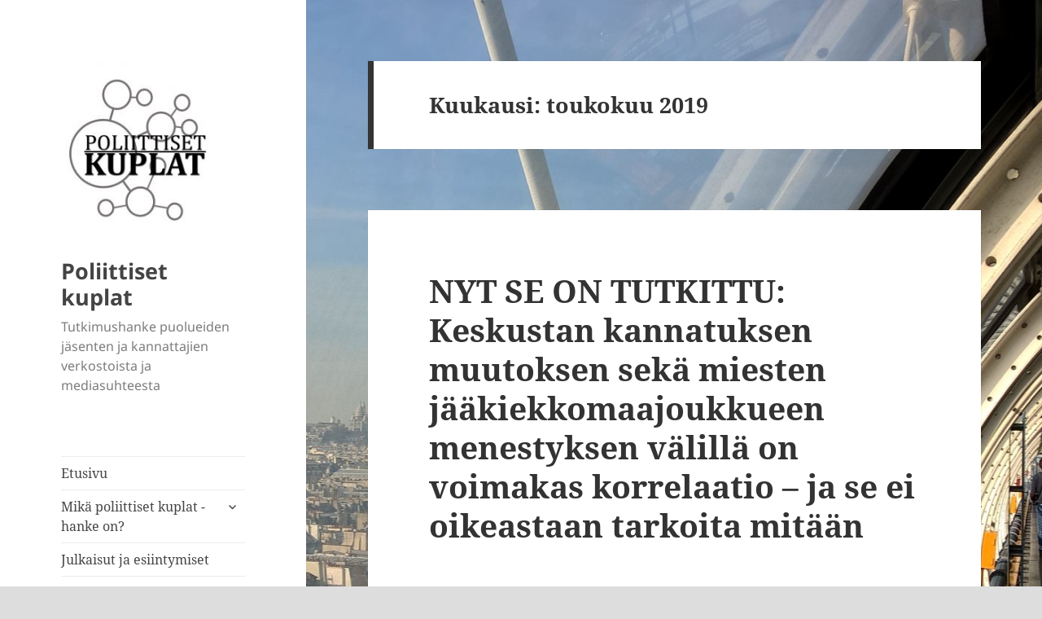

--- FILE ---
content_type: text/html; charset=UTF-8
request_url: https://blogit.utu.fi/poliittisetkuplat/2019/05/
body_size: 103123
content:
<!DOCTYPE html>
<html lang="fi" class="no-js">
<head>
	<meta charset="UTF-8">
	<meta name="viewport" content="width=device-width, initial-scale=1.0">
	<link rel="profile" href="https://gmpg.org/xfn/11">
	<link rel="pingback" href="https://blogit.utu.fi/poliittisetkuplat/xmlrpc.php">
			<script type="text/javascript">
			(function(window) {
				window.dm_redirect_to = function(){
					if( "" ){
						window.location.href = "";
					}else{
						window.location.reload();
					}
				};
				var document = window.document;
				var url = 'https://blogit.utu.fi/dm-sso-endpoint/1768886764/?dm_action=domainmap-check-login-status&domain=blogit.utu.fi';
				var iframe = document.createElement('iframe');
				(iframe.frameElement || iframe).style.cssText =
						"width: 0; height: 0; border: 0";
				iframe.src = "javascript:false";
				var where = document.getElementsByTagName('script')[0];
				where.parentNode.insertBefore(iframe, where);
				var doc = iframe.contentWindow.document;
				doc.open().write('<body onload="'+
						'var js = document.createElement(\'script\');'+
						'js.src = \''+ url +'\';'+
						'document.body.appendChild(js);">');
				doc.close();

			}(parent.window));
		</script>
		<script>(function(html){html.className = html.className.replace(/\bno-js\b/,'js')})(document.documentElement);</script>
<title>toukokuu 2019 &#8211; Poliittiset kuplat</title>
<meta name='robots' content='max-image-preview:large' />
	<style>img:is([sizes="auto" i], [sizes^="auto," i]) { contain-intrinsic-size: 3000px 1500px }</style>
	<link rel="alternate" type="application/rss+xml" title="Poliittiset kuplat &raquo; syöte" href="https://blogit.utu.fi/poliittisetkuplat/feed/" />
<link rel="alternate" type="application/rss+xml" title="Poliittiset kuplat &raquo; kommenttien syöte" href="https://blogit.utu.fi/poliittisetkuplat/comments/feed/" />
<script>
window._wpemojiSettings = {"baseUrl":"https:\/\/s.w.org\/images\/core\/emoji\/16.0.1\/72x72\/","ext":".png","svgUrl":"https:\/\/s.w.org\/images\/core\/emoji\/16.0.1\/svg\/","svgExt":".svg","source":{"concatemoji":"https:\/\/blogit.utu.fi\/poliittisetkuplat\/wp-includes\/js\/wp-emoji-release.min.js?ver=6.8.3"}};
/*! This file is auto-generated */
!function(s,n){var o,i,e;function c(e){try{var t={supportTests:e,timestamp:(new Date).valueOf()};sessionStorage.setItem(o,JSON.stringify(t))}catch(e){}}function p(e,t,n){e.clearRect(0,0,e.canvas.width,e.canvas.height),e.fillText(t,0,0);var t=new Uint32Array(e.getImageData(0,0,e.canvas.width,e.canvas.height).data),a=(e.clearRect(0,0,e.canvas.width,e.canvas.height),e.fillText(n,0,0),new Uint32Array(e.getImageData(0,0,e.canvas.width,e.canvas.height).data));return t.every(function(e,t){return e===a[t]})}function u(e,t){e.clearRect(0,0,e.canvas.width,e.canvas.height),e.fillText(t,0,0);for(var n=e.getImageData(16,16,1,1),a=0;a<n.data.length;a++)if(0!==n.data[a])return!1;return!0}function f(e,t,n,a){switch(t){case"flag":return n(e,"\ud83c\udff3\ufe0f\u200d\u26a7\ufe0f","\ud83c\udff3\ufe0f\u200b\u26a7\ufe0f")?!1:!n(e,"\ud83c\udde8\ud83c\uddf6","\ud83c\udde8\u200b\ud83c\uddf6")&&!n(e,"\ud83c\udff4\udb40\udc67\udb40\udc62\udb40\udc65\udb40\udc6e\udb40\udc67\udb40\udc7f","\ud83c\udff4\u200b\udb40\udc67\u200b\udb40\udc62\u200b\udb40\udc65\u200b\udb40\udc6e\u200b\udb40\udc67\u200b\udb40\udc7f");case"emoji":return!a(e,"\ud83e\udedf")}return!1}function g(e,t,n,a){var r="undefined"!=typeof WorkerGlobalScope&&self instanceof WorkerGlobalScope?new OffscreenCanvas(300,150):s.createElement("canvas"),o=r.getContext("2d",{willReadFrequently:!0}),i=(o.textBaseline="top",o.font="600 32px Arial",{});return e.forEach(function(e){i[e]=t(o,e,n,a)}),i}function t(e){var t=s.createElement("script");t.src=e,t.defer=!0,s.head.appendChild(t)}"undefined"!=typeof Promise&&(o="wpEmojiSettingsSupports",i=["flag","emoji"],n.supports={everything:!0,everythingExceptFlag:!0},e=new Promise(function(e){s.addEventListener("DOMContentLoaded",e,{once:!0})}),new Promise(function(t){var n=function(){try{var e=JSON.parse(sessionStorage.getItem(o));if("object"==typeof e&&"number"==typeof e.timestamp&&(new Date).valueOf()<e.timestamp+604800&&"object"==typeof e.supportTests)return e.supportTests}catch(e){}return null}();if(!n){if("undefined"!=typeof Worker&&"undefined"!=typeof OffscreenCanvas&&"undefined"!=typeof URL&&URL.createObjectURL&&"undefined"!=typeof Blob)try{var e="postMessage("+g.toString()+"("+[JSON.stringify(i),f.toString(),p.toString(),u.toString()].join(",")+"));",a=new Blob([e],{type:"text/javascript"}),r=new Worker(URL.createObjectURL(a),{name:"wpTestEmojiSupports"});return void(r.onmessage=function(e){c(n=e.data),r.terminate(),t(n)})}catch(e){}c(n=g(i,f,p,u))}t(n)}).then(function(e){for(var t in e)n.supports[t]=e[t],n.supports.everything=n.supports.everything&&n.supports[t],"flag"!==t&&(n.supports.everythingExceptFlag=n.supports.everythingExceptFlag&&n.supports[t]);n.supports.everythingExceptFlag=n.supports.everythingExceptFlag&&!n.supports.flag,n.DOMReady=!1,n.readyCallback=function(){n.DOMReady=!0}}).then(function(){return e}).then(function(){var e;n.supports.everything||(n.readyCallback(),(e=n.source||{}).concatemoji?t(e.concatemoji):e.wpemoji&&e.twemoji&&(t(e.twemoji),t(e.wpemoji)))}))}((window,document),window._wpemojiSettings);
</script>
<style id='wp-emoji-styles-inline-css'>

	img.wp-smiley, img.emoji {
		display: inline !important;
		border: none !important;
		box-shadow: none !important;
		height: 1em !important;
		width: 1em !important;
		margin: 0 0.07em !important;
		vertical-align: -0.1em !important;
		background: none !important;
		padding: 0 !important;
	}
</style>
<link rel='stylesheet' id='wp-block-library-css' href='https://blogit.utu.fi/poliittisetkuplat/wp-includes/css/dist/block-library/style.min.css?ver=6.8.3' media='all' />
<style id='wp-block-library-theme-inline-css'>
.wp-block-audio :where(figcaption){color:#555;font-size:13px;text-align:center}.is-dark-theme .wp-block-audio :where(figcaption){color:#ffffffa6}.wp-block-audio{margin:0 0 1em}.wp-block-code{border:1px solid #ccc;border-radius:4px;font-family:Menlo,Consolas,monaco,monospace;padding:.8em 1em}.wp-block-embed :where(figcaption){color:#555;font-size:13px;text-align:center}.is-dark-theme .wp-block-embed :where(figcaption){color:#ffffffa6}.wp-block-embed{margin:0 0 1em}.blocks-gallery-caption{color:#555;font-size:13px;text-align:center}.is-dark-theme .blocks-gallery-caption{color:#ffffffa6}:root :where(.wp-block-image figcaption){color:#555;font-size:13px;text-align:center}.is-dark-theme :root :where(.wp-block-image figcaption){color:#ffffffa6}.wp-block-image{margin:0 0 1em}.wp-block-pullquote{border-bottom:4px solid;border-top:4px solid;color:currentColor;margin-bottom:1.75em}.wp-block-pullquote cite,.wp-block-pullquote footer,.wp-block-pullquote__citation{color:currentColor;font-size:.8125em;font-style:normal;text-transform:uppercase}.wp-block-quote{border-left:.25em solid;margin:0 0 1.75em;padding-left:1em}.wp-block-quote cite,.wp-block-quote footer{color:currentColor;font-size:.8125em;font-style:normal;position:relative}.wp-block-quote:where(.has-text-align-right){border-left:none;border-right:.25em solid;padding-left:0;padding-right:1em}.wp-block-quote:where(.has-text-align-center){border:none;padding-left:0}.wp-block-quote.is-large,.wp-block-quote.is-style-large,.wp-block-quote:where(.is-style-plain){border:none}.wp-block-search .wp-block-search__label{font-weight:700}.wp-block-search__button{border:1px solid #ccc;padding:.375em .625em}:where(.wp-block-group.has-background){padding:1.25em 2.375em}.wp-block-separator.has-css-opacity{opacity:.4}.wp-block-separator{border:none;border-bottom:2px solid;margin-left:auto;margin-right:auto}.wp-block-separator.has-alpha-channel-opacity{opacity:1}.wp-block-separator:not(.is-style-wide):not(.is-style-dots){width:100px}.wp-block-separator.has-background:not(.is-style-dots){border-bottom:none;height:1px}.wp-block-separator.has-background:not(.is-style-wide):not(.is-style-dots){height:2px}.wp-block-table{margin:0 0 1em}.wp-block-table td,.wp-block-table th{word-break:normal}.wp-block-table :where(figcaption){color:#555;font-size:13px;text-align:center}.is-dark-theme .wp-block-table :where(figcaption){color:#ffffffa6}.wp-block-video :where(figcaption){color:#555;font-size:13px;text-align:center}.is-dark-theme .wp-block-video :where(figcaption){color:#ffffffa6}.wp-block-video{margin:0 0 1em}:root :where(.wp-block-template-part.has-background){margin-bottom:0;margin-top:0;padding:1.25em 2.375em}
</style>
<style id='classic-theme-styles-inline-css'>
/*! This file is auto-generated */
.wp-block-button__link{color:#fff;background-color:#32373c;border-radius:9999px;box-shadow:none;text-decoration:none;padding:calc(.667em + 2px) calc(1.333em + 2px);font-size:1.125em}.wp-block-file__button{background:#32373c;color:#fff;text-decoration:none}
</style>
<style id='wsi-iframe-block-style-inline-css'>
/*!***************************************************************************************************************************************************************************************************************************************!*\
  !*** css ./node_modules/css-loader/dist/cjs.js??ruleSet[1].rules[3].use[1]!./node_modules/postcss-loader/dist/cjs.js??ruleSet[1].rules[3].use[2]!./node_modules/sass-loader/dist/cjs.js??ruleSet[1].rules[3].use[3]!./src/style.scss ***!
  \***************************************************************************************************************************************************************************************************************************************/
/**
 * The following styles get applied both on the front of your site
 * and in the editor.
 *
 * Replace them with your own styles or remove the file completely.
 */
.iframe-block-container {
  display: flex;
  justify-content: center;
}

/*# sourceMappingURL=style-index.css.map*/
</style>
<style id='global-styles-inline-css'>
:root{--wp--preset--aspect-ratio--square: 1;--wp--preset--aspect-ratio--4-3: 4/3;--wp--preset--aspect-ratio--3-4: 3/4;--wp--preset--aspect-ratio--3-2: 3/2;--wp--preset--aspect-ratio--2-3: 2/3;--wp--preset--aspect-ratio--16-9: 16/9;--wp--preset--aspect-ratio--9-16: 9/16;--wp--preset--color--black: #000000;--wp--preset--color--cyan-bluish-gray: #abb8c3;--wp--preset--color--white: #fff;--wp--preset--color--pale-pink: #f78da7;--wp--preset--color--vivid-red: #cf2e2e;--wp--preset--color--luminous-vivid-orange: #ff6900;--wp--preset--color--luminous-vivid-amber: #fcb900;--wp--preset--color--light-green-cyan: #7bdcb5;--wp--preset--color--vivid-green-cyan: #00d084;--wp--preset--color--pale-cyan-blue: #8ed1fc;--wp--preset--color--vivid-cyan-blue: #0693e3;--wp--preset--color--vivid-purple: #9b51e0;--wp--preset--color--dark-gray: #111;--wp--preset--color--light-gray: #f1f1f1;--wp--preset--color--yellow: #f4ca16;--wp--preset--color--dark-brown: #352712;--wp--preset--color--medium-pink: #e53b51;--wp--preset--color--light-pink: #ffe5d1;--wp--preset--color--dark-purple: #2e2256;--wp--preset--color--purple: #674970;--wp--preset--color--blue-gray: #22313f;--wp--preset--color--bright-blue: #55c3dc;--wp--preset--color--light-blue: #e9f2f9;--wp--preset--gradient--vivid-cyan-blue-to-vivid-purple: linear-gradient(135deg,rgba(6,147,227,1) 0%,rgb(155,81,224) 100%);--wp--preset--gradient--light-green-cyan-to-vivid-green-cyan: linear-gradient(135deg,rgb(122,220,180) 0%,rgb(0,208,130) 100%);--wp--preset--gradient--luminous-vivid-amber-to-luminous-vivid-orange: linear-gradient(135deg,rgba(252,185,0,1) 0%,rgba(255,105,0,1) 100%);--wp--preset--gradient--luminous-vivid-orange-to-vivid-red: linear-gradient(135deg,rgba(255,105,0,1) 0%,rgb(207,46,46) 100%);--wp--preset--gradient--very-light-gray-to-cyan-bluish-gray: linear-gradient(135deg,rgb(238,238,238) 0%,rgb(169,184,195) 100%);--wp--preset--gradient--cool-to-warm-spectrum: linear-gradient(135deg,rgb(74,234,220) 0%,rgb(151,120,209) 20%,rgb(207,42,186) 40%,rgb(238,44,130) 60%,rgb(251,105,98) 80%,rgb(254,248,76) 100%);--wp--preset--gradient--blush-light-purple: linear-gradient(135deg,rgb(255,206,236) 0%,rgb(152,150,240) 100%);--wp--preset--gradient--blush-bordeaux: linear-gradient(135deg,rgb(254,205,165) 0%,rgb(254,45,45) 50%,rgb(107,0,62) 100%);--wp--preset--gradient--luminous-dusk: linear-gradient(135deg,rgb(255,203,112) 0%,rgb(199,81,192) 50%,rgb(65,88,208) 100%);--wp--preset--gradient--pale-ocean: linear-gradient(135deg,rgb(255,245,203) 0%,rgb(182,227,212) 50%,rgb(51,167,181) 100%);--wp--preset--gradient--electric-grass: linear-gradient(135deg,rgb(202,248,128) 0%,rgb(113,206,126) 100%);--wp--preset--gradient--midnight: linear-gradient(135deg,rgb(2,3,129) 0%,rgb(40,116,252) 100%);--wp--preset--gradient--dark-gray-gradient-gradient: linear-gradient(90deg, rgba(17,17,17,1) 0%, rgba(42,42,42,1) 100%);--wp--preset--gradient--light-gray-gradient: linear-gradient(90deg, rgba(241,241,241,1) 0%, rgba(215,215,215,1) 100%);--wp--preset--gradient--white-gradient: linear-gradient(90deg, rgba(255,255,255,1) 0%, rgba(230,230,230,1) 100%);--wp--preset--gradient--yellow-gradient: linear-gradient(90deg, rgba(244,202,22,1) 0%, rgba(205,168,10,1) 100%);--wp--preset--gradient--dark-brown-gradient: linear-gradient(90deg, rgba(53,39,18,1) 0%, rgba(91,67,31,1) 100%);--wp--preset--gradient--medium-pink-gradient: linear-gradient(90deg, rgba(229,59,81,1) 0%, rgba(209,28,51,1) 100%);--wp--preset--gradient--light-pink-gradient: linear-gradient(90deg, rgba(255,229,209,1) 0%, rgba(255,200,158,1) 100%);--wp--preset--gradient--dark-purple-gradient: linear-gradient(90deg, rgba(46,34,86,1) 0%, rgba(66,48,123,1) 100%);--wp--preset--gradient--purple-gradient: linear-gradient(90deg, rgba(103,73,112,1) 0%, rgba(131,93,143,1) 100%);--wp--preset--gradient--blue-gray-gradient: linear-gradient(90deg, rgba(34,49,63,1) 0%, rgba(52,75,96,1) 100%);--wp--preset--gradient--bright-blue-gradient: linear-gradient(90deg, rgba(85,195,220,1) 0%, rgba(43,180,211,1) 100%);--wp--preset--gradient--light-blue-gradient: linear-gradient(90deg, rgba(233,242,249,1) 0%, rgba(193,218,238,1) 100%);--wp--preset--font-size--small: 13px;--wp--preset--font-size--medium: 20px;--wp--preset--font-size--large: 36px;--wp--preset--font-size--x-large: 42px;--wp--preset--spacing--20: 0.44rem;--wp--preset--spacing--30: 0.67rem;--wp--preset--spacing--40: 1rem;--wp--preset--spacing--50: 1.5rem;--wp--preset--spacing--60: 2.25rem;--wp--preset--spacing--70: 3.38rem;--wp--preset--spacing--80: 5.06rem;--wp--preset--shadow--natural: 6px 6px 9px rgba(0, 0, 0, 0.2);--wp--preset--shadow--deep: 12px 12px 50px rgba(0, 0, 0, 0.4);--wp--preset--shadow--sharp: 6px 6px 0px rgba(0, 0, 0, 0.2);--wp--preset--shadow--outlined: 6px 6px 0px -3px rgba(255, 255, 255, 1), 6px 6px rgba(0, 0, 0, 1);--wp--preset--shadow--crisp: 6px 6px 0px rgba(0, 0, 0, 1);}:where(.is-layout-flex){gap: 0.5em;}:where(.is-layout-grid){gap: 0.5em;}body .is-layout-flex{display: flex;}.is-layout-flex{flex-wrap: wrap;align-items: center;}.is-layout-flex > :is(*, div){margin: 0;}body .is-layout-grid{display: grid;}.is-layout-grid > :is(*, div){margin: 0;}:where(.wp-block-columns.is-layout-flex){gap: 2em;}:where(.wp-block-columns.is-layout-grid){gap: 2em;}:where(.wp-block-post-template.is-layout-flex){gap: 1.25em;}:where(.wp-block-post-template.is-layout-grid){gap: 1.25em;}.has-black-color{color: var(--wp--preset--color--black) !important;}.has-cyan-bluish-gray-color{color: var(--wp--preset--color--cyan-bluish-gray) !important;}.has-white-color{color: var(--wp--preset--color--white) !important;}.has-pale-pink-color{color: var(--wp--preset--color--pale-pink) !important;}.has-vivid-red-color{color: var(--wp--preset--color--vivid-red) !important;}.has-luminous-vivid-orange-color{color: var(--wp--preset--color--luminous-vivid-orange) !important;}.has-luminous-vivid-amber-color{color: var(--wp--preset--color--luminous-vivid-amber) !important;}.has-light-green-cyan-color{color: var(--wp--preset--color--light-green-cyan) !important;}.has-vivid-green-cyan-color{color: var(--wp--preset--color--vivid-green-cyan) !important;}.has-pale-cyan-blue-color{color: var(--wp--preset--color--pale-cyan-blue) !important;}.has-vivid-cyan-blue-color{color: var(--wp--preset--color--vivid-cyan-blue) !important;}.has-vivid-purple-color{color: var(--wp--preset--color--vivid-purple) !important;}.has-black-background-color{background-color: var(--wp--preset--color--black) !important;}.has-cyan-bluish-gray-background-color{background-color: var(--wp--preset--color--cyan-bluish-gray) !important;}.has-white-background-color{background-color: var(--wp--preset--color--white) !important;}.has-pale-pink-background-color{background-color: var(--wp--preset--color--pale-pink) !important;}.has-vivid-red-background-color{background-color: var(--wp--preset--color--vivid-red) !important;}.has-luminous-vivid-orange-background-color{background-color: var(--wp--preset--color--luminous-vivid-orange) !important;}.has-luminous-vivid-amber-background-color{background-color: var(--wp--preset--color--luminous-vivid-amber) !important;}.has-light-green-cyan-background-color{background-color: var(--wp--preset--color--light-green-cyan) !important;}.has-vivid-green-cyan-background-color{background-color: var(--wp--preset--color--vivid-green-cyan) !important;}.has-pale-cyan-blue-background-color{background-color: var(--wp--preset--color--pale-cyan-blue) !important;}.has-vivid-cyan-blue-background-color{background-color: var(--wp--preset--color--vivid-cyan-blue) !important;}.has-vivid-purple-background-color{background-color: var(--wp--preset--color--vivid-purple) !important;}.has-black-border-color{border-color: var(--wp--preset--color--black) !important;}.has-cyan-bluish-gray-border-color{border-color: var(--wp--preset--color--cyan-bluish-gray) !important;}.has-white-border-color{border-color: var(--wp--preset--color--white) !important;}.has-pale-pink-border-color{border-color: var(--wp--preset--color--pale-pink) !important;}.has-vivid-red-border-color{border-color: var(--wp--preset--color--vivid-red) !important;}.has-luminous-vivid-orange-border-color{border-color: var(--wp--preset--color--luminous-vivid-orange) !important;}.has-luminous-vivid-amber-border-color{border-color: var(--wp--preset--color--luminous-vivid-amber) !important;}.has-light-green-cyan-border-color{border-color: var(--wp--preset--color--light-green-cyan) !important;}.has-vivid-green-cyan-border-color{border-color: var(--wp--preset--color--vivid-green-cyan) !important;}.has-pale-cyan-blue-border-color{border-color: var(--wp--preset--color--pale-cyan-blue) !important;}.has-vivid-cyan-blue-border-color{border-color: var(--wp--preset--color--vivid-cyan-blue) !important;}.has-vivid-purple-border-color{border-color: var(--wp--preset--color--vivid-purple) !important;}.has-vivid-cyan-blue-to-vivid-purple-gradient-background{background: var(--wp--preset--gradient--vivid-cyan-blue-to-vivid-purple) !important;}.has-light-green-cyan-to-vivid-green-cyan-gradient-background{background: var(--wp--preset--gradient--light-green-cyan-to-vivid-green-cyan) !important;}.has-luminous-vivid-amber-to-luminous-vivid-orange-gradient-background{background: var(--wp--preset--gradient--luminous-vivid-amber-to-luminous-vivid-orange) !important;}.has-luminous-vivid-orange-to-vivid-red-gradient-background{background: var(--wp--preset--gradient--luminous-vivid-orange-to-vivid-red) !important;}.has-very-light-gray-to-cyan-bluish-gray-gradient-background{background: var(--wp--preset--gradient--very-light-gray-to-cyan-bluish-gray) !important;}.has-cool-to-warm-spectrum-gradient-background{background: var(--wp--preset--gradient--cool-to-warm-spectrum) !important;}.has-blush-light-purple-gradient-background{background: var(--wp--preset--gradient--blush-light-purple) !important;}.has-blush-bordeaux-gradient-background{background: var(--wp--preset--gradient--blush-bordeaux) !important;}.has-luminous-dusk-gradient-background{background: var(--wp--preset--gradient--luminous-dusk) !important;}.has-pale-ocean-gradient-background{background: var(--wp--preset--gradient--pale-ocean) !important;}.has-electric-grass-gradient-background{background: var(--wp--preset--gradient--electric-grass) !important;}.has-midnight-gradient-background{background: var(--wp--preset--gradient--midnight) !important;}.has-small-font-size{font-size: var(--wp--preset--font-size--small) !important;}.has-medium-font-size{font-size: var(--wp--preset--font-size--medium) !important;}.has-large-font-size{font-size: var(--wp--preset--font-size--large) !important;}.has-x-large-font-size{font-size: var(--wp--preset--font-size--x-large) !important;}
:where(.wp-block-post-template.is-layout-flex){gap: 1.25em;}:where(.wp-block-post-template.is-layout-grid){gap: 1.25em;}
:where(.wp-block-columns.is-layout-flex){gap: 2em;}:where(.wp-block-columns.is-layout-grid){gap: 2em;}
:root :where(.wp-block-pullquote){font-size: 1.5em;line-height: 1.6;}
</style>
<link rel='stylesheet' id='twentyfifteen-fonts-css' href='https://blogit.utu.fi/poliittisetkuplat/wp-content/themes/twentyfifteen/assets/fonts/noto-sans-plus-noto-serif-plus-inconsolata.css?ver=20230328' media='all' />
<link rel='stylesheet' id='genericons-css' href='https://blogit.utu.fi/poliittisetkuplat/wp-content/themes/twentyfifteen/genericons/genericons.css?ver=20201026' media='all' />
<link rel='stylesheet' id='twentyfifteen-style-css' href='https://blogit.utu.fi/poliittisetkuplat/wp-content/themes/twentyfifteen/style.css?ver=20250415' media='all' />
<style id='twentyfifteen-style-inline-css'>

		/* Custom Sidebar Text Color */
		.site-title a,
		.site-description,
		.secondary-toggle:before {
			color: #444444;
		}

		.site-title a:hover,
		.site-title a:focus {
			color: rgba( 68, 68, 68, 0.7);
		}

		.secondary-toggle {
			border-color: rgba( 68, 68, 68, 0.1);
		}

		.secondary-toggle:hover,
		.secondary-toggle:focus {
			border-color: rgba( 68, 68, 68, 0.3);
		}

		.site-title a {
			outline-color: rgba( 68, 68, 68, 0.3);
		}

		@media screen and (min-width: 59.6875em) {
			.secondary a,
			.dropdown-toggle:after,
			.widget-title,
			.widget blockquote cite,
			.widget blockquote small {
				color: #444444;
			}

			.widget button,
			.widget input[type="button"],
			.widget input[type="reset"],
			.widget input[type="submit"],
			.widget_calendar tbody a {
				background-color: #444444;
			}

			.textwidget a {
				border-color: #444444;
			}

			.secondary a:hover,
			.secondary a:focus,
			.main-navigation .menu-item-description,
			.widget,
			.widget blockquote,
			.widget .wp-caption-text,
			.widget .gallery-caption {
				color: rgba( 68, 68, 68, 0.7);
			}

			.widget button:hover,
			.widget button:focus,
			.widget input[type="button"]:hover,
			.widget input[type="button"]:focus,
			.widget input[type="reset"]:hover,
			.widget input[type="reset"]:focus,
			.widget input[type="submit"]:hover,
			.widget input[type="submit"]:focus,
			.widget_calendar tbody a:hover,
			.widget_calendar tbody a:focus {
				background-color: rgba( 68, 68, 68, 0.7);
			}

			.widget blockquote {
				border-color: rgba( 68, 68, 68, 0.7);
			}

			.main-navigation ul,
			.main-navigation li,
			.secondary-toggle,
			.widget input,
			.widget textarea,
			.widget table,
			.widget th,
			.widget td,
			.widget pre,
			.widget li,
			.widget_categories .children,
			.widget_nav_menu .sub-menu,
			.widget_pages .children,
			.widget abbr[title] {
				border-color: rgba( 68, 68, 68, 0.1);
			}

			.dropdown-toggle:hover,
			.dropdown-toggle:focus,
			.widget hr {
				background-color: rgba( 68, 68, 68, 0.1);
			}

			.widget input:focus,
			.widget textarea:focus {
				border-color: rgba( 68, 68, 68, 0.3);
			}

			.sidebar a:focus,
			.dropdown-toggle:focus {
				outline-color: rgba( 68, 68, 68, 0.3);
			}
		}
	
</style>
<link rel='stylesheet' id='twentyfifteen-block-style-css' href='https://blogit.utu.fi/poliittisetkuplat/wp-content/themes/twentyfifteen/css/blocks.css?ver=20240715' media='all' />
<script src="https://blogit.utu.fi/poliittisetkuplat/wp-includes/js/jquery/jquery.min.js?ver=3.7.1" id="jquery-core-js"></script>
<script src="https://blogit.utu.fi/poliittisetkuplat/wp-includes/js/jquery/jquery-migrate.min.js?ver=3.4.1" id="jquery-migrate-js"></script>
<script id="twentyfifteen-script-js-extra">
var screenReaderText = {"expand":"<span class=\"screen-reader-text\">n\u00e4yt\u00e4 alavalikko<\/span>","collapse":"<span class=\"screen-reader-text\">piilota alavalikko<\/span>"};
</script>
<script src="https://blogit.utu.fi/poliittisetkuplat/wp-content/themes/twentyfifteen/js/functions.js?ver=20250303" id="twentyfifteen-script-js" defer data-wp-strategy="defer"></script>
<link rel="https://api.w.org/" href="https://blogit.utu.fi/poliittisetkuplat/wp-json/" /><link rel="EditURI" type="application/rsd+xml" title="RSD" href="https://blogit.utu.fi/poliittisetkuplat/xmlrpc.php?rsd" />
<meta name="generator" content="WordPress 6.8.3" />
<!-- Analytics by WP Statistics - https://wp-statistics.com -->
<style>.recentcomments a{display:inline !important;padding:0 !important;margin:0 !important;}</style>
<style type="text/css"></style>
<style id="custom-background-css">
body.custom-background { background-color: #dddddd; background-image: url("https://blogit.utu.fi/poliittisetkuplat/wp-content/uploads/sites/72/2016/06/tausta.png"); background-position: center top; background-size: auto; background-repeat: no-repeat; background-attachment: fixed; }
</style>
	<style>
.synved-social-resolution-single {
display: inline-block;
}
.synved-social-resolution-normal {
display: inline-block;
}
.synved-social-resolution-hidef {
display: none;
}

@media only screen and (min--moz-device-pixel-ratio: 2),
only screen and (-o-min-device-pixel-ratio: 2/1),
only screen and (-webkit-min-device-pixel-ratio: 2),
only screen and (min-device-pixel-ratio: 2),
only screen and (min-resolution: 2dppx),
only screen and (min-resolution: 192dpi) {
	.synved-social-resolution-normal {
	display: none;
	}
	.synved-social-resolution-hidef {
	display: inline-block;
	}
}
</style></head>

<body class="archive date custom-background wp-custom-logo wp-embed-responsive wp-theme-twentyfifteen">
<div id="page" class="hfeed site">
	<a class="skip-link screen-reader-text" href="#content">
		Siirry sisältöön	</a>

	<div id="sidebar" class="sidebar">
		<header id="masthead" class="site-header">
			<div class="site-branding">
				<a href="https://blogit.utu.fi/poliittisetkuplat/" class="custom-logo-link" rel="home"><img width="248" height="248" src="https://blogit.utu.fi/poliittisetkuplat/wp-content/uploads/sites/72/2016/07/cropped-POKU-logo4.jpg" class="custom-logo" alt="Poliittiset kuplat" decoding="async" fetchpriority="high" srcset="https://blogit.utu.fi/poliittisetkuplat/wp-content/uploads/sites/72/2016/07/cropped-POKU-logo4.jpg 248w, https://blogit.utu.fi/poliittisetkuplat/wp-content/uploads/sites/72/2016/07/cropped-POKU-logo4-150x150.jpg 150w" sizes="(max-width: 248px) 100vw, 248px" /></a>						<p class="site-title"><a href="https://blogit.utu.fi/poliittisetkuplat/" rel="home" >Poliittiset kuplat</a></p>
												<p class="site-description">Tutkimushanke puolueiden jäsenten ja kannattajien verkostoista ja mediasuhteesta  </p>
										<button class="secondary-toggle">Valikko ja vimpaimet</button>
			</div><!-- .site-branding -->
		</header><!-- .site-header -->

			<div id="secondary" class="secondary">

					<nav id="site-navigation" class="main-navigation">
				<div class="menu-menu-1-container"><ul id="menu-menu-1" class="nav-menu"><li id="menu-item-87" class="menu-item menu-item-type-custom menu-item-object-custom menu-item-home menu-item-87"><a href="https://blogit.utu.fi/poliittisetkuplat/">Etusivu</a></li>
<li id="menu-item-93" class="menu-item menu-item-type-post_type menu-item-object-page menu-item-has-children menu-item-93"><a href="https://blogit.utu.fi/poliittisetkuplat/mika-poliittiset-kuplat-hanke-on/">Mikä poliittiset kuplat -hanke on?</a>
<ul class="sub-menu">
	<li id="menu-item-968" class="menu-item menu-item-type-post_type menu-item-object-page menu-item-968"><a href="https://blogit.utu.fi/poliittisetkuplat/puoluekokous-politiikan-teon-paikkana/">Puoluekokous politiikan teon paikkana</a></li>
</ul>
</li>
<li id="menu-item-121" class="menu-item menu-item-type-post_type menu-item-object-page menu-item-121"><a href="https://blogit.utu.fi/poliittisetkuplat/julkaisut/">Julkaisut ja esiintymiset</a></li>
<li id="menu-item-138" class="menu-item menu-item-type-post_type menu-item-object-page menu-item-138"><a href="https://blogit.utu.fi/poliittisetkuplat/media-2/">Media</a></li>
<li id="menu-item-1379" class="menu-item menu-item-type-post_type menu-item-object-page menu-item-1379"><a href="https://blogit.utu.fi/poliittisetkuplat/opetus/">Opetus ja hankkeen järjestämät seminaarit</a></li>
</ul></div>			</nav><!-- .main-navigation -->
		
		
					<div id="widget-area" class="widget-area" role="complementary">
				<aside id="search-2" class="widget widget_search"><form role="search" method="get" class="search-form" action="https://blogit.utu.fi/poliittisetkuplat/">
				<label>
					<span class="screen-reader-text">Haku:</span>
					<input type="search" class="search-field" placeholder="Haku &hellip;" value="" name="s" />
				</label>
				<input type="submit" class="search-submit screen-reader-text" value="Hae" />
			</form></aside>
		<aside id="recent-posts-2" class="widget widget_recent_entries">
		<h2 class="widget-title">Viimeisimmät artikkelit</h2><nav aria-label="Viimeisimmät artikkelit">
		<ul>
											<li>
					<a href="https://blogit.utu.fi/poliittisetkuplat/2020/08/19/sosiaalinen-media-ja-politiikka-juttusarja/">Sosiaalinen media ja politiikka -juttusarja</a>
									</li>
											<li>
					<a href="https://blogit.utu.fi/poliittisetkuplat/2020/05/08/kansanedustajan-patevyys-sosiaalisena-paaomana/">Kansanedustajan pätevyys sosiaalisena pääomana</a>
									</li>
											<li>
					<a href="https://blogit.utu.fi/poliittisetkuplat/2020/04/28/hankkeen-tutkijoiden-uusi-kirjoitus-politiikasta-fi-sivustolla/">Hankkeen tutkijoiden uusi kirjoitus politiikasta.fi -sivustolla</a>
									</li>
											<li>
					<a href="https://blogit.utu.fi/poliittisetkuplat/2020/02/24/minkalaiselta-totuudenjalkeinen-aika-nayttaytyy-suomessa-johdattelua-uuden-tyopaperijulkaisun-maailmaan/">Minkälaiselta totuudenjälkeinen aika näyttäytyy S(u)omessa? Johdattelua uuden työpaperijulkaisun maailmaan</a>
									</li>
											<li>
					<a href="https://blogit.utu.fi/poliittisetkuplat/2019/10/31/uskalla-ajatella-ja-luottaa-mediaan/">Uskalla ajatella ja luottaa mediaan</a>
									</li>
					</ul>

		</nav></aside><aside id="archives-2" class="widget widget_archive"><h2 class="widget-title">Arkistot</h2><nav aria-label="Arkistot">
			<ul>
					<li><a href='https://blogit.utu.fi/poliittisetkuplat/2020/08/'>elokuu 2020</a></li>
	<li><a href='https://blogit.utu.fi/poliittisetkuplat/2020/05/'>toukokuu 2020</a></li>
	<li><a href='https://blogit.utu.fi/poliittisetkuplat/2020/04/'>huhtikuu 2020</a></li>
	<li><a href='https://blogit.utu.fi/poliittisetkuplat/2020/02/'>helmikuu 2020</a></li>
	<li><a href='https://blogit.utu.fi/poliittisetkuplat/2019/10/'>lokakuu 2019</a></li>
	<li><a href='https://blogit.utu.fi/poliittisetkuplat/2019/06/'>kesäkuu 2019</a></li>
	<li><a href='https://blogit.utu.fi/poliittisetkuplat/2019/05/' aria-current="page">toukokuu 2019</a></li>
	<li><a href='https://blogit.utu.fi/poliittisetkuplat/2019/04/'>huhtikuu 2019</a></li>
	<li><a href='https://blogit.utu.fi/poliittisetkuplat/2019/03/'>maaliskuu 2019</a></li>
	<li><a href='https://blogit.utu.fi/poliittisetkuplat/2018/11/'>marraskuu 2018</a></li>
	<li><a href='https://blogit.utu.fi/poliittisetkuplat/2018/09/'>syyskuu 2018</a></li>
	<li><a href='https://blogit.utu.fi/poliittisetkuplat/2018/05/'>toukokuu 2018</a></li>
	<li><a href='https://blogit.utu.fi/poliittisetkuplat/2018/04/'>huhtikuu 2018</a></li>
	<li><a href='https://blogit.utu.fi/poliittisetkuplat/2018/01/'>tammikuu 2018</a></li>
	<li><a href='https://blogit.utu.fi/poliittisetkuplat/2017/12/'>joulukuu 2017</a></li>
	<li><a href='https://blogit.utu.fi/poliittisetkuplat/2017/11/'>marraskuu 2017</a></li>
	<li><a href='https://blogit.utu.fi/poliittisetkuplat/2017/10/'>lokakuu 2017</a></li>
	<li><a href='https://blogit.utu.fi/poliittisetkuplat/2017/09/'>syyskuu 2017</a></li>
	<li><a href='https://blogit.utu.fi/poliittisetkuplat/2017/08/'>elokuu 2017</a></li>
	<li><a href='https://blogit.utu.fi/poliittisetkuplat/2017/05/'>toukokuu 2017</a></li>
	<li><a href='https://blogit.utu.fi/poliittisetkuplat/2017/04/'>huhtikuu 2017</a></li>
	<li><a href='https://blogit.utu.fi/poliittisetkuplat/2017/02/'>helmikuu 2017</a></li>
	<li><a href='https://blogit.utu.fi/poliittisetkuplat/2017/01/'>tammikuu 2017</a></li>
	<li><a href='https://blogit.utu.fi/poliittisetkuplat/2016/10/'>lokakuu 2016</a></li>
	<li><a href='https://blogit.utu.fi/poliittisetkuplat/2016/09/'>syyskuu 2016</a></li>
	<li><a href='https://blogit.utu.fi/poliittisetkuplat/2016/07/'>heinäkuu 2016</a></li>
	<li><a href='https://blogit.utu.fi/poliittisetkuplat/2016/06/'>kesäkuu 2016</a></li>
			</ul>

			</nav></aside><aside id="categories-2" class="widget widget_categories"><h2 class="widget-title">Kategoriat</h2><nav aria-label="Kategoriat">
			<ul>
					<li class="cat-item cat-item-66"><a href="https://blogit.utu.fi/poliittisetkuplat/category/arvot/">arvot</a> (2)
</li>
	<li class="cat-item cat-item-41"><a href="https://blogit.utu.fi/poliittisetkuplat/category/instagram/">instagram</a> (1)
</li>
	<li class="cat-item cat-item-21"><a href="https://blogit.utu.fi/poliittisetkuplat/category/kulutus/">kulutus</a> (1)
</li>
	<li class="cat-item cat-item-57"><a href="https://blogit.utu.fi/poliittisetkuplat/category/media/">media</a> (1)
</li>
	<li class="cat-item cat-item-75"><a href="https://blogit.utu.fi/poliittisetkuplat/category/perussuomalaiset/">perussuomalaiset</a> (1)
</li>
	<li class="cat-item cat-item-63"><a href="https://blogit.utu.fi/poliittisetkuplat/category/puheenjohtajat/">puheenjohtajat</a> (2)
</li>
	<li class="cat-item cat-item-48"><a href="https://blogit.utu.fi/poliittisetkuplat/category/puolueiden-jasenet/">puolueiden jäsenet</a> (4)
</li>
	<li class="cat-item cat-item-23"><a href="https://blogit.utu.fi/poliittisetkuplat/category/puolueiden-kannattajat/">puolueiden kannattajat</a> (6)
</li>
	<li class="cat-item cat-item-54"><a href="https://blogit.utu.fi/poliittisetkuplat/category/puoluelaheisyys/">puolueläheisyys</a> (2)
</li>
	<li class="cat-item cat-item-60"><a href="https://blogit.utu.fi/poliittisetkuplat/category/sdp/">sdp</a> (2)
</li>
	<li class="cat-item cat-item-35"><a href="https://blogit.utu.fi/poliittisetkuplat/category/sosiaalinen-media/">sosiaalinen media</a> (3)
</li>
	<li class="cat-item cat-item-69"><a href="https://blogit.utu.fi/poliittisetkuplat/category/tiede/">tiede</a> (1)
</li>
	<li class="cat-item cat-item-1"><a href="https://blogit.utu.fi/poliittisetkuplat/category/uncategorized/">Uncategorized</a> (30)
</li>
	<li class="cat-item cat-item-31"><a href="https://blogit.utu.fi/poliittisetkuplat/category/verkostot/">verkostot</a> (4)
</li>
	<li class="cat-item cat-item-17"><a href="https://blogit.utu.fi/poliittisetkuplat/category/vihreat/">vihreät</a> (2)
</li>
	<li class="cat-item cat-item-14"><a href="https://blogit.utu.fi/poliittisetkuplat/category/yleinen/">yleinen</a> (5)
</li>
			</ul>

			</nav></aside><aside id="recent-comments-2" class="widget widget_recent_comments"><h2 class="widget-title">Viimeisimmät kommentit</h2><nav aria-label="Viimeisimmät kommentit"><ul id="recentcomments"><li class="recentcomments"><span class="comment-author-link">Pekka P</span>: <a href="https://blogit.utu.fi/poliittisetkuplat/2017/12/15/kyllosen-rapista-sipilan-kakkaraan/#comment-62">KYLLÖSEN RÄPISTÄ SIPILÄN KAKKARAAN</a></li><li class="recentcomments"><span class="comment-author-link">ilalko</span>: <a href="https://blogit.utu.fi/poliittisetkuplat/2017/02/03/seka-demareita-etta-demareita/#comment-60">Puoluejohtajaehdokkaat vertailussa: sekä demareita että demareita</a></li><li class="recentcomments"><span class="comment-author-link">Hannu Ruonavaara</span>: <a href="https://blogit.utu.fi/poliittisetkuplat/2017/02/03/seka-demareita-etta-demareita/#comment-54">Puoluejohtajaehdokkaat vertailussa: sekä demareita että demareita</a></li><li class="recentcomments"><span class="comment-author-link">aosaar</span>: <a href="https://blogit.utu.fi/poliittisetkuplat/2017/01/08/sdp-suomen-suurin-elakelaispuolue/#comment-52">SDP &#8211; Suomen suurin eläkeläispuolue</a></li><li class="recentcomments"><span class="comment-author-link">Ulpu Iivari</span>: <a href="https://blogit.utu.fi/poliittisetkuplat/2017/01/08/sdp-suomen-suurin-elakelaispuolue/#comment-49">SDP &#8211; Suomen suurin eläkeläispuolue</a></li></ul></nav></aside><aside id="meta-2" class="widget widget_meta"><h2 class="widget-title">Meta</h2><nav aria-label="Meta">
		<ul>
						<li><a href="https://blogit.utu.fi/poliittisetkuplat/wp-login.php">Kirjaudu sisään</a></li>
			<li><a href="https://blogit.utu.fi/poliittisetkuplat/feed/">Sisältösyöte</a></li>
			<li><a href="https://blogit.utu.fi/poliittisetkuplat/comments/feed/">Kommenttisyöte</a></li>

			<li><a href="https://fi.wordpress.org/">WordPress.org</a></li>
		</ul>

		</nav></aside><aside id="text-3" class="widget widget_text">			<div class="textwidget"><p>ISSN 2489-7175</p>
</div>
		</aside>			</div><!-- .widget-area -->
		
	</div><!-- .secondary -->

	</div><!-- .sidebar -->

	<div id="content" class="site-content">

	<section id="primary" class="content-area">
		<main id="main" class="site-main">

		
			<header class="page-header">
				<h1 class="page-title">Kuukausi: <span>toukokuu 2019</span></h1>			</header><!-- .page-header -->

			
<article id="post-1709" class="post-1709 post type-post status-publish format-standard hentry category-uncategorized tag-jaakiekko tag-keskusta tag-mm2019 tag-morko">
	
	<header class="entry-header">
		<h2 class="entry-title"><a href="https://blogit.utu.fi/poliittisetkuplat/2019/05/29/nyt-se-on-tutkittu-keskustan-kannatuksen-muutoksen-seka-miesten-jaakiekkomaajoukkueen-menestyksen-valilla-on-voimakas-korrelaatio-ja-se-ei-oikeastaan-tarkoita-mitaan/" rel="bookmark">NYT SE ON TUTKITTU: Keskustan kannatuksen muutoksen sekä miesten jääkiekkomaajoukkueen menestyksen välillä on voimakas korrelaatio – ja se ei oikeastaan tarkoita mitään</a></h2>	</header><!-- .entry-header -->

	<div class="entry-content">
		<p>Sosiaalisessa mediassa on kiertänyt huvittava kuva siitä, miten keskustan vaalitappioiden jälkeen Suomen jääkiekkomiehet ovat poistuneet kisapaikalta kolmesti kultainen mitali kaulassa. Tämän huomion innoittamina päätimme tarkastella laajemmin, miten tämä korrelaatio toimii myös muina vaalivuosina – myös niinä jolloin Suomi ei ole voittanut kisoja.</p>
<p>Tarkastelu rajautuu vuosien 1987–2019 pelattuihin MM-turnauksiin. Vastaavasti keskustan vaalimenestystä verrataan aina edellisten eduskuntavaalien tuloksiin. Täten esimerkiksi vuoden 1987 MM-kisojen sijoitusta verrataan 1983 ja 1987 eduskuntavaalien välillä tapahtuneeseen kannatuksen muutokseen.</p>
<p>Tarkastelun tulos on jokseenkin häkellyttävä (Kuvio 1). Keskustan kannatuksen muutokset näyttävät ennustavan myös maajoukkueen huonoa menestystä: kun keskusta voittaa, jääkiekkomiehet häviävät. Esimerkiksi vuoden 1991 keskustan vaalivoiton jälkeen miesten maajoukkue karsiutui ennen välieriä. Vuoden 2015 vaalien voiton jälkeen maajoukkue sijoittui vasta kuudenneksi.</p>
<p><img decoding="async" class="aligncenter wp-image-1712 size-full" src="https://blogit.utu.fi/poliittisetkuplat/wp-content/uploads/sites/72/2019/05/kesk_mm.png" alt="" width="972" height="773" srcset="https://blogit.utu.fi/poliittisetkuplat/wp-content/uploads/sites/72/2019/05/kesk_mm.png 972w, https://blogit.utu.fi/poliittisetkuplat/wp-content/uploads/sites/72/2019/05/kesk_mm-300x239.png 300w, https://blogit.utu.fi/poliittisetkuplat/wp-content/uploads/sites/72/2019/05/kesk_mm-768x611.png 768w" sizes="(max-width: 972px) 100vw, 972px" /></p>
<p>Keskustan kannatuksen muutoksen ja miesten maajoukkueen menestyksen välillä onkin 83 prosentin korrelaatio. Kyseistä korrelaatiota voidaan pitää hyvin korkeana &#8211; vaikka se ei välttämättä tarkoita mitään. Mitä todennäköisimmin tämäkin korrelaatio voidaan nähdä vain huvittavana sattumana. Vastaavanlaisia tilastollisia huvituksia voi tarkastella muun muassa tältä verkkosivulta: <a href="http://tylervigen.com/spurious-correlations">http://tylervigen.com/spurious-correlations</a></p>
<p>Poliittiset kuplat -hankkeen tutkijat ottavat kuitenkin mielenkiinnolla vastaan kaikki teoreettiset ehdotelmat siitä, millaisia sosiaalisia mekanismeja yhteyden taustalla voisi vaikuttaa.</p>
<p>Innovatiivisin selitysmalli palkitaan mörkö-aiheisella rihkamalla.</p>
<a class="synved-social-button synved-social-button-share synved-social-size-48 synved-social-resolution-single synved-social-provider-facebook nolightbox" data-provider="facebook" target="_blank" rel="nofollow" title="Share on Facebook" href="https://www.facebook.com/sharer.php?u=https%3A%2F%2Fblogit.utu.fi%2Fpoliittisetkuplat%2F2019%2F05%2F29%2Fnyt-se-on-tutkittu-keskustan-kannatuksen-muutoksen-seka-miesten-jaakiekkomaajoukkueen-menestyksen-valilla-on-voimakas-korrelaatio-ja-se-ei-oikeastaan-tarkoita-mitaan%2F&#038;t=NYT%20SE%20ON%20TUTKITTU%3A%20Keskustan%20kannatuksen%20muutoksen%20sek%C3%A4%20miesten%20j%C3%A4%C3%A4kiekkomaajoukkueen%20menestyksen%20v%C3%A4lill%C3%A4%20on%20voimakas%20korrelaatio%20%E2%80%93%20ja%20se%20ei%20oikeastaan%20tarkoita%20mit%C3%A4%C3%A4n&#038;s=100&#038;p&#091;url&#093;=https%3A%2F%2Fblogit.utu.fi%2Fpoliittisetkuplat%2F2019%2F05%2F29%2Fnyt-se-on-tutkittu-keskustan-kannatuksen-muutoksen-seka-miesten-jaakiekkomaajoukkueen-menestyksen-valilla-on-voimakas-korrelaatio-ja-se-ei-oikeastaan-tarkoita-mitaan%2F&#038;p&#091;images&#093;&#091;0&#093;=https%3A%2F%2Fblogit.utu.fi%2Fpoliittisetkuplat%2Fwp-content%2Fuploads%2Fsites%2F72%2F2019%2F05%2Fkesk_mm.png&#038;p&#091;title&#093;=NYT%20SE%20ON%20TUTKITTU%3A%20Keskustan%20kannatuksen%20muutoksen%20sek%C3%A4%20miesten%20j%C3%A4%C3%A4kiekkomaajoukkueen%20menestyksen%20v%C3%A4lill%C3%A4%20on%20voimakas%20korrelaatio%20%E2%80%93%20ja%20se%20ei%20oikeastaan%20tarkoita%20mit%C3%A4%C3%A4n" style="font-size: 0px;width:48px;height:48px;margin:0;margin-bottom:5px;margin-right:5px"><img decoding="async" alt="Facebook" title="Share on Facebook" class="synved-share-image synved-social-image synved-social-image-share" width="48" height="48" style="display: inline;width:48px;height:48px;margin: 0;padding: 0;border: none;box-shadow: none" src="https://blogit.utu.fi/poliittisetkuplat/wp-content/plugins/social-media-feather/synved-social/image/social/regular/96x96/facebook.png" /></a><a class="synved-social-button synved-social-button-share synved-social-size-48 synved-social-resolution-single synved-social-provider-twitter nolightbox" data-provider="twitter" target="_blank" rel="nofollow" title="Share on Twitter" href="https://twitter.com/intent/tweet?url=https%3A%2F%2Fblogit.utu.fi%2Fpoliittisetkuplat%2F2019%2F05%2F29%2Fnyt-se-on-tutkittu-keskustan-kannatuksen-muutoksen-seka-miesten-jaakiekkomaajoukkueen-menestyksen-valilla-on-voimakas-korrelaatio-ja-se-ei-oikeastaan-tarkoita-mitaan%2F&#038;text=Hey%20check%20this%20out" style="font-size: 0px;width:48px;height:48px;margin:0;margin-bottom:5px;margin-right:5px"><img decoding="async" alt="twitter" title="Share on Twitter" class="synved-share-image synved-social-image synved-social-image-share" width="48" height="48" style="display: inline;width:48px;height:48px;margin: 0;padding: 0;border: none;box-shadow: none" src="https://blogit.utu.fi/poliittisetkuplat/wp-content/plugins/social-media-feather/synved-social/image/social/regular/96x96/twitter.png" /></a><a class="synved-social-button synved-social-button-share synved-social-size-48 synved-social-resolution-single synved-social-provider-reddit nolightbox" data-provider="reddit" target="_blank" rel="nofollow" title="Share on Reddit" href="https://www.reddit.com/submit?url=https%3A%2F%2Fblogit.utu.fi%2Fpoliittisetkuplat%2F2019%2F05%2F29%2Fnyt-se-on-tutkittu-keskustan-kannatuksen-muutoksen-seka-miesten-jaakiekkomaajoukkueen-menestyksen-valilla-on-voimakas-korrelaatio-ja-se-ei-oikeastaan-tarkoita-mitaan%2F&#038;title=NYT%20SE%20ON%20TUTKITTU%3A%20Keskustan%20kannatuksen%20muutoksen%20sek%C3%A4%20miesten%20j%C3%A4%C3%A4kiekkomaajoukkueen%20menestyksen%20v%C3%A4lill%C3%A4%20on%20voimakas%20korrelaatio%20%E2%80%93%20ja%20se%20ei%20oikeastaan%20tarkoita%20mit%C3%A4%C3%A4n" style="font-size: 0px;width:48px;height:48px;margin:0;margin-bottom:5px;margin-right:5px"><img loading="lazy" decoding="async" alt="reddit" title="Share on Reddit" class="synved-share-image synved-social-image synved-social-image-share" width="48" height="48" style="display: inline;width:48px;height:48px;margin: 0;padding: 0;border: none;box-shadow: none" src="https://blogit.utu.fi/poliittisetkuplat/wp-content/plugins/social-media-feather/synved-social/image/social/regular/96x96/reddit.png" /></a><a class="synved-social-button synved-social-button-share synved-social-size-48 synved-social-resolution-single synved-social-provider-pinterest nolightbox" data-provider="pinterest" target="_blank" rel="nofollow" title="Pin it with Pinterest" href="https://pinterest.com/pin/create/button/?url=https%3A%2F%2Fblogit.utu.fi%2Fpoliittisetkuplat%2F2019%2F05%2F29%2Fnyt-se-on-tutkittu-keskustan-kannatuksen-muutoksen-seka-miesten-jaakiekkomaajoukkueen-menestyksen-valilla-on-voimakas-korrelaatio-ja-se-ei-oikeastaan-tarkoita-mitaan%2F&#038;media=https%3A%2F%2Fblogit.utu.fi%2Fpoliittisetkuplat%2Fwp-content%2Fuploads%2Fsites%2F72%2F2019%2F05%2Fkesk_mm.png&#038;description=NYT%20SE%20ON%20TUTKITTU%3A%20Keskustan%20kannatuksen%20muutoksen%20sek%C3%A4%20miesten%20j%C3%A4%C3%A4kiekkomaajoukkueen%20menestyksen%20v%C3%A4lill%C3%A4%20on%20voimakas%20korrelaatio%20%E2%80%93%20ja%20se%20ei%20oikeastaan%20tarkoita%20mit%C3%A4%C3%A4n" style="font-size: 0px;width:48px;height:48px;margin:0;margin-bottom:5px;margin-right:5px"><img loading="lazy" decoding="async" alt="pinterest" title="Pin it with Pinterest" class="synved-share-image synved-social-image synved-social-image-share" width="48" height="48" style="display: inline;width:48px;height:48px;margin: 0;padding: 0;border: none;box-shadow: none" src="https://blogit.utu.fi/poliittisetkuplat/wp-content/plugins/social-media-feather/synved-social/image/social/regular/96x96/pinterest.png" /></a><a class="synved-social-button synved-social-button-share synved-social-size-48 synved-social-resolution-single synved-social-provider-linkedin nolightbox" data-provider="linkedin" target="_blank" rel="nofollow" title="Share on Linkedin" href="https://www.linkedin.com/shareArticle?mini=true&#038;url=https%3A%2F%2Fblogit.utu.fi%2Fpoliittisetkuplat%2F2019%2F05%2F29%2Fnyt-se-on-tutkittu-keskustan-kannatuksen-muutoksen-seka-miesten-jaakiekkomaajoukkueen-menestyksen-valilla-on-voimakas-korrelaatio-ja-se-ei-oikeastaan-tarkoita-mitaan%2F&#038;title=NYT%20SE%20ON%20TUTKITTU%3A%20Keskustan%20kannatuksen%20muutoksen%20sek%C3%A4%20miesten%20j%C3%A4%C3%A4kiekkomaajoukkueen%20menestyksen%20v%C3%A4lill%C3%A4%20on%20voimakas%20korrelaatio%20%E2%80%93%20ja%20se%20ei%20oikeastaan%20tarkoita%20mit%C3%A4%C3%A4n" style="font-size: 0px;width:48px;height:48px;margin:0;margin-bottom:5px;margin-right:5px"><img loading="lazy" decoding="async" alt="linkedin" title="Share on Linkedin" class="synved-share-image synved-social-image synved-social-image-share" width="48" height="48" style="display: inline;width:48px;height:48px;margin: 0;padding: 0;border: none;box-shadow: none" src="https://blogit.utu.fi/poliittisetkuplat/wp-content/plugins/social-media-feather/synved-social/image/social/regular/96x96/linkedin.png" /></a><a class="synved-social-button synved-social-button-share synved-social-size-48 synved-social-resolution-single synved-social-provider-mail nolightbox" data-provider="mail" rel="nofollow" title="Share by email" href="mailto:?subject=NYT%20SE%20ON%20TUTKITTU%3A%20Keskustan%20kannatuksen%20muutoksen%20sek%C3%A4%20miesten%20j%C3%A4%C3%A4kiekkomaajoukkueen%20menestyksen%20v%C3%A4lill%C3%A4%20on%20voimakas%20korrelaatio%20%E2%80%93%20ja%20se%20ei%20oikeastaan%20tarkoita%20mit%C3%A4%C3%A4n&#038;body=Hey%20check%20this%20out:%20https%3A%2F%2Fblogit.utu.fi%2Fpoliittisetkuplat%2F2019%2F05%2F29%2Fnyt-se-on-tutkittu-keskustan-kannatuksen-muutoksen-seka-miesten-jaakiekkomaajoukkueen-menestyksen-valilla-on-voimakas-korrelaatio-ja-se-ei-oikeastaan-tarkoita-mitaan%2F" style="font-size: 0px;width:48px;height:48px;margin:0;margin-bottom:5px"><img loading="lazy" decoding="async" alt="mail" title="Share by email" class="synved-share-image synved-social-image synved-social-image-share" width="48" height="48" style="display: inline;width:48px;height:48px;margin: 0;padding: 0;border: none;box-shadow: none" src="https://blogit.utu.fi/poliittisetkuplat/wp-content/plugins/social-media-feather/synved-social/image/social/regular/96x96/mail.png" /></a>	</div><!-- .entry-content -->

	
	<footer class="entry-footer">
		<span class="posted-on"><span class="screen-reader-text">Julkaistu </span><a href="https://blogit.utu.fi/poliittisetkuplat/2019/05/29/nyt-se-on-tutkittu-keskustan-kannatuksen-muutoksen-seka-miesten-jaakiekkomaajoukkueen-menestyksen-valilla-on-voimakas-korrelaatio-ja-se-ei-oikeastaan-tarkoita-mitaan/" rel="bookmark"><time class="entry-date published updated" datetime="2019-05-29T12:51:30+00:00">29 toukokuun, 2019</time></a></span><span class="byline"><span class="screen-reader-text">Kirjoittaja </span><span class="author vcard"><a class="url fn n" href="https://blogit.utu.fi/poliittisetkuplat/author/ilalko/">ilalko</a></span></span><span class="cat-links"><span class="screen-reader-text">Kategoriat </span><a href="https://blogit.utu.fi/poliittisetkuplat/category/uncategorized/" rel="category tag">Uncategorized</a></span><span class="tags-links"><span class="screen-reader-text">Avainsanat </span><a href="https://blogit.utu.fi/poliittisetkuplat/tag/jaakiekko/" rel="tag">jääkiekko</a>, <a href="https://blogit.utu.fi/poliittisetkuplat/tag/keskusta/" rel="tag">keskusta</a>, <a href="https://blogit.utu.fi/poliittisetkuplat/tag/mm2019/" rel="tag">MM2019</a>, <a href="https://blogit.utu.fi/poliittisetkuplat/tag/morko/" rel="tag">mörkö</a></span><span class="comments-link"><a href="https://blogit.utu.fi/poliittisetkuplat/2019/05/29/nyt-se-on-tutkittu-keskustan-kannatuksen-muutoksen-seka-miesten-jaakiekkomaajoukkueen-menestyksen-valilla-on-voimakas-korrelaatio-ja-se-ei-oikeastaan-tarkoita-mitaan/#respond">Jätä kommentti<span class="screen-reader-text"> artikkeliin NYT SE ON TUTKITTU: Keskustan kannatuksen muutoksen sekä miesten jääkiekkomaajoukkueen menestyksen välillä on voimakas korrelaatio – ja se ei oikeastaan tarkoita mitään</span></a></span>			</footer><!-- .entry-footer -->

</article><!-- #post-1709 -->

<article id="post-1574" class="post-1574 post type-post status-publish format-standard hentry category-puolueiden-jasenet category-puolueiden-kannattajat category-uncategorized category-yleinen">
	
	<header class="entry-header">
		<h2 class="entry-title"><a href="https://blogit.utu.fi/poliittisetkuplat/2019/05/22/puolueet-taloussosiologisessa-tutkimuksessa/" rel="bookmark">Puolueet taloussosiologisessa tutkimuksessa</a></h2>	</header><!-- .entry-header -->

	<div class="entry-content">
		<p><strong>Aki Koivulan lektio 18.4.2019: </strong></p>
<p><strong>Puolueet taloussosiologisessa tutkimuksessa</strong></p>
<p>Puolueet ovat yhteiskunnallisia instituutioita, joihin sisältyy paljon erilaisia sosiaalisia ulottuvuuksia. Jäsentasolla puolue on esimerkki konkreettisesta sosiaalisesta verkostosta, jonka muodostavat yhteiseen päämäärään pyrkivät aktiiviset kansalaiset.</p>
<p>Puolueet pyrkivät ylläpitämään mahdollisimman suuria jäsenverkostoja samalla tavoitellen näiden verkostojen laajentumista. Puolueelle keskeistä onkin jäsenten yhdessä toteutettava ja samalla laajeneva toiminta yhteisten tavoitteiden edistämiseksi.</p>
<p>Tavalliset kansalaiset ovat puolueiden elintoiminnan pilareita muodostaessaan kannattajakunnan. Mitä suurempi puolueen kannattajakunta on, sitä todennäköisemmin puolueella on myös poliittista valtaa edistää puolueelle tärkeitä arvoja ja paremmat edellytykset saavuttaa puolueen tavoitteita.</p>
<pre><img loading="lazy" decoding="async" class="alignnone size-full wp-image-1634" src="https://blogit.utu.fi/poliittisetkuplat/wp-content/uploads/sites/72/2019/05/1.png" alt="" width="902" height="1276" srcset="https://blogit.utu.fi/poliittisetkuplat/wp-content/uploads/sites/72/2019/05/1.png 902w, https://blogit.utu.fi/poliittisetkuplat/wp-content/uploads/sites/72/2019/05/1-212x300.png 212w, https://blogit.utu.fi/poliittisetkuplat/wp-content/uploads/sites/72/2019/05/1-768x1086.png 768w, https://blogit.utu.fi/poliittisetkuplat/wp-content/uploads/sites/72/2019/05/1-724x1024.png 724w" sizes="auto, (max-width: 902px) 100vw, 902px" />

<strong><em>Kuva 1. Puolueaktiivit ja kansalaiset kohtaavat turuilla ja toreilla (kuvaaja: Aki Koivula)</em></strong></pre>
<p>Aikaisempien tutkimusten mukaan ihmisillä on taipumusta kannattaa puoluetta, jota myös heidän lähipiirissään kannatetaan (esim. Zuckerman 2005). Puolueen kannattajakunta siis koostuu samanlaisista sosiaalisista ympäristöistä tulevista ihmisistä, joilla on yhteisiä arvoja ja tavoitteita. Se muodostaa puolueista muiden puolueiden kannattajista eroavia verkostoja koko yhteiskunnan tasolla. Julkisessa keskustelussa puolueiden kannattajaverkostot ovatkin kohtalaisen vakiintuneita; suurimpien puolueiden kannattajia erotetaan usein muista omilla nimityksillään, kuten demarit, kepulaiset ja persut.</p>
<p>Tammikuussa 2011 Suomen kuvalehti teetti Taloustutkimuksella laajan kyselytutkimuksen, jonka tulosten pohjalta lehden toimitus kuvitti puolueiden verkostot myös erityisen näköisiksi keskimääräisen kannattajan perusteella. (Kuva 2).</p>
<pre><a href="https://blogit.utu.fi/poliittisetkuplat/wp-content/uploads/sites/72/2019/05/2.png"><img loading="lazy" decoding="async" class="size-full wp-image-1637 aligncenter" src="https://blogit.utu.fi/poliittisetkuplat/wp-content/uploads/sites/72/2019/05/2.png" alt="" width="1930" height="1326" srcset="https://blogit.utu.fi/poliittisetkuplat/wp-content/uploads/sites/72/2019/05/2.png 1930w, https://blogit.utu.fi/poliittisetkuplat/wp-content/uploads/sites/72/2019/05/2-300x206.png 300w, https://blogit.utu.fi/poliittisetkuplat/wp-content/uploads/sites/72/2019/05/2-768x528.png 768w, https://blogit.utu.fi/poliittisetkuplat/wp-content/uploads/sites/72/2019/05/2-1024x704.png 1024w" sizes="auto, (max-width: 1930px) 100vw, 1930px" /></a>

<strong><em>Kuva 2. "Keitä puolueiden peruskannattajat ovat?" Suomen Kuvalehti (20.1.2011)</em></strong></pre>
<p>Nämä profiilit korostavat kannattajien sosiaalisesti rakentuneita olemuksia, joissa yhdistyy niin keskimääräinen yhteiskunnallinen asema, arvomaailma kuin myös elämäntavat. Sosiaalisuus tekee puolueista kiinnostavia tutkimuskohteita myös sosiaalitieteilijälle ja erityisesti taloussosiologille, joka pyrkii käsitteellistämään yhteiskuntaa ja yksilöiden toimintaa moninaisten sosiaalisten prosessien seurauksena.</p>
<p>Ymmärtääksemme paremmin nyky-yhteiskuntaa ja myös puolueiden toimintaa tarvitsemme tutkimusta puolueista kannattajatasolta lähtien. Väitöskirjassa esitän tutkimuksia, jotka pureutuvat laajasti siihen, minkälaisia puolueiden kannattajat ja jäsenet ovat. Tarkemmin olen tutkinut sitä, miten puoluekanta selittää ihmisten raportoimaa käyttäytymistä ja asenteita.</p>
<p>Tutkimukset tarjoavat uusia havaintoja 2010-luvun suurimpien puolueiden keskustan, kokoomuksen, perussuomalaisten, sosiaalidemokraattien, vasemmistoliiton ja vihreiden kannattajista ja jäsenistä. Yhdistämällä tulokset taloussosiologiseen teoriaperinteeseen tutkimukset antavat mahdollisuuden ymmärtää, miten puoluekanta sävyttää todennäköisesti myös ihmisten tekemiä arkisia valintoja.</p>
<p>Tutkimukset koskivat ilmiöitä, jotka ovat olleet keskiössä suomalaisessa taloussosiologiassa: kulutustottumuksia, luottamusta muihin ihmisiin sekä kokemuksia yhteiskuntaa uhkaavista riskitekijöistä. Tutkittavat ilmiöt ovat luonteeltaan sosiaalisia; niistä jokaiseen liittyy jollain tavoin ajatus yksilöstä ja yksilöä ympäröivien ihmisten välisestä dynamiikasta. Väitöskirja lisää ymmärrystä näistä ilmiöistä huomioimalla aikaisempaa syvällisemmin niiden poliittisen jakautumisen kannattaja- ja jäsentasoilla.</p>
<p>Taloussosiologisen kontribuution lisäksi, väitöskirjan tutkimukset tarjoavat uutta kuvailevaa tietoa puolueista. Puolueet ovat merkittäviä yhteiskunnallisia instituutioita, jotka välittävät kansalaisten arvoja ja mielipiteitä valtakunnan tason politiikkaan. Puolueiden varaan rakentuva parlamentaarinen poliittinen järjestelmä on edelleen tärkein yhteiskunnallinen päätöksentekoareena niin Suomessa kuin muualla länsimaissa. Viime vuosien poliittiset mullistukset Euroopassa, kuten populististen puolueiden nousu poliittisten järjestelmien ytimeen, ovat lopulta perustuneet edustukselliseen demokratiaan, jonka keskiössä ovat poliittiset puolueet.</p>
<p>Puolueet ovat myös edelleen tärkeitä suomalaisille. Tutkimukset osoittavat, että enemmistö suomalaisista edelleen samastuu puolueisiin ja valtaosa äänestää puoluetta, johon he samastuvat. Esimerkiksi vuosina 2016 ja 2017 kerätyn European Social Surveyn mukaan 55 % suomalaisista 18–84-vuotiaista samastui johonkin puolueeseen, ja 85 % samastuvista oli myös äänestänyt kyseistä puoluetta vuoden 2015 eduskuntavaaleissa.</p>
<p>Puolueiden jäsenet ovat myös edelleen keskeinen osa puolueiden toimintaa yhdistäessään kannattajat ja puolueorganisaatiot. Huolimatta puolueiden jäsenmäärien pitkään jatkuneesta laskusuhdanteesta, Suomessa on edelleen noin 250 000 puoluejäsentä, joista yli 80 % kuuluu kuuteen suurimpaan puolueeseen. Jäsenmäärän negatiivisen kehityksen taustalla on myös huomattava se, että vuodesta 2008 vanhojen suurten puolueiden yhteenlasketusta jäsenmäärästä on sulanut kolmannes, kun vastaavasti perussuomalaisten ja vihreiden jäsenmäärä on lähes nelinkertaistunut (lisätietoa jäsenmääristä väitöskirjan sivulla 41).</p>
<p><strong>Väitöskirjan tutkimukset sijoittuvat pääasiassa 2010-luvulle, joka on puoluekontekstiltaan erilainen kuin sitä edeltävät vuosikymmenet. </strong></p>
<pre><a href="https://blogit.utu.fi/poliittisetkuplat/wp-content/uploads/sites/72/2019/05/3.png"><img loading="lazy" decoding="async" class="wp-image-1640 alignnone" src="https://blogit.utu.fi/poliittisetkuplat/wp-content/uploads/sites/72/2019/05/3.png" alt="" width="761" height="476" srcset="https://blogit.utu.fi/poliittisetkuplat/wp-content/uploads/sites/72/2019/05/3.png 1744w, https://blogit.utu.fi/poliittisetkuplat/wp-content/uploads/sites/72/2019/05/3-300x188.png 300w, https://blogit.utu.fi/poliittisetkuplat/wp-content/uploads/sites/72/2019/05/3-768x481.png 768w, https://blogit.utu.fi/poliittisetkuplat/wp-content/uploads/sites/72/2019/05/3-1024x641.png 1024w" sizes="auto, (max-width: 761px) 100vw, 761px" /></a>

<strong><em>Kuva 3. Suomalainen puoluekenttä 2010-luvulla (lähde: Bakker ym. 2015)</em></strong></pre>
<p>Puolueet syntyvät ratkaisemaan konflikteja, jotka tuovat yhteen saman mielisiä ja yhteisiä tavoitteita omaavia kannattajia. Suomessa konfliktit ovat perinteisesti paikantuneet eri yhteiskuntatasojen välille, ja esimerkiksi ammatti on selittänyt voimakkaasti myös puoluekantaa ja puolueet on ollut sijoitettavissa sen perusteella vasemmisto-oikeisto-akselille.</p>
<p>Henry Valenin ja Stein Rokkanin (1974) kehittämää kolmijakoa mukaillen vasemmistopuolueet ovat edustaneet työntekijöiden, keskustapuolue maatalousväestön, ja oikeistopuolue kokoomus elinkeinoelämän intressejä. Huolimatta siitä, että nämä piirteet ovat jossain määrin edelleen nähtävissä, on luokkaäänestäminen tutkimusten mukaan vähentynyt jo vuosikymmeniä myös Suomessa. Nykyään puolueiden väliset ristiriidat kietoutuvat sosioekonomisten kysymysten lisäksi yhä enemmän erilaisten arvokysymysten, kuten ympäristö- ja maahanmuuttokysymysten ympärille.</p>
<p>Ronald Inglehart (1997) osoitti 90-luvulla, että suomalaiset sijoittuvat maailman kärkeen niin sanottujen post-materiaalisten arvojen edistämisessä. Pitkään jatkuneen taloudellisen kasvun myötä suomalaisten arvoissa alkoi näkyä voimakkaasti esimerkiksi ympäristön ja vähemmistöjen oikeuksiin kietoutuvat liberaalit teemat. Suurimmat puolueet ovat jossain määrin kaikki omaksuneet ohjelmiinsa postmateriaalisia arvoja, mutta erityisen voimakkaasti niitä ovat viime vuosina ajaneet vihreät ja vasemmistoliitto.</p>
<p>Vastapainoksi postmaterialismille, 2010-luvulla Suomessa realisoitui eräänlainen perinteisten konservatiivisten arvojen vastavallankumous, kuten Inglehart on yhdessä Pippa Norriksen (2019) kanssa käsitteellistänyt länsimaissa tapahtuneita poliittisia mullistuksia. Tästä näkyvin esimerkki on ollut, oikeistopopulistiseksi ja uuskonservatiiviseksi luonnehditun, perussuomalaisten vakiintuminen yhdeksi suurimmista puolueista.</p>
<p><strong>Väitöskirja koostuu viidestä osatutkimuksesta, joissa puolueiden kannattajia ja jäseniä tarkastellaan eri näkökulmista. </strong></p>
<p>Osatutkimusten tulokset perustuvat väestötasolla edustaviin kyselytutkimuksiin sekä suurimpien puolueiden jäsenille kohdistettuihin kyselyihin. Jokaisessa tutkimuksessa nousi selkeästi esiin puoluekannan voimakas yhteys vastaajien raportoimiin asenteisiin ja käyttäytymiseen.  Tutkimustulokset antavat myös tukea sille oletukselle, että puoluekannan vaikutus ei selity pelkästään kannattajien eriävillä demografisilla tai sosioekonomisella taustatekijöillä.</p>
<p>Ensimmäisessä tutkimuksessa tarkasteltiin suomalaisten kulutustottumuksia. Keskeiset tulokset on tiivistetty kuvassa 4.</p>
<pre><a href="https://blogit.utu.fi/poliittisetkuplat/wp-content/uploads/sites/72/2019/05/4.png"><img loading="lazy" decoding="async" class="alignnone size-full wp-image-1643" src="https://blogit.utu.fi/poliittisetkuplat/wp-content/uploads/sites/72/2019/05/4.png" alt="" width="1718" height="1346" srcset="https://blogit.utu.fi/poliittisetkuplat/wp-content/uploads/sites/72/2019/05/4.png 1718w, https://blogit.utu.fi/poliittisetkuplat/wp-content/uploads/sites/72/2019/05/4-300x235.png 300w, https://blogit.utu.fi/poliittisetkuplat/wp-content/uploads/sites/72/2019/05/4-768x602.png 768w, https://blogit.utu.fi/poliittisetkuplat/wp-content/uploads/sites/72/2019/05/4-1024x802.png 1024w" sizes="auto, (max-width: 1718px) 100vw, 1718px" /></a>

<strong><em>Kuva 4. Puoluekanta jäsentää ihmisten kulutustottumuksia (Koivula ym. 2017a)</em></strong></pre>
<p>Kulutus on yksi keskeisempiä tapoja kiinnittyä nyky-yhteiskuntaan, ja perinteisesti kulutuspäätösten avulla on myös pyritty erottautumaan muista sosiaalisista ryhmistä. Tulokset olivat linjassa aikaisemman kulutussosiologisen tutkimuksen kanssa osoittaessaan, että ryhmäsamastuminen ohjaa ihmisten kulutustottumuksia. Sen lisäksi tulokset alleviivasivat perinteisiä suomalaisia poliittisia jakolinjoja korostaessaan kokoomuksen asemaa ylempiä yhteiskunnallisia ryhmiä edustavana puolueena, jonka kannattajat mieltävät itsensä muita enemmän kuluttaviksi.</p>
<p>Toisessa tutkimuksessa keskityttiin siihen, miten puolueiden kannattajat luottavat muihin ihmisiin. Väitöskirjan kannalta keskeisin tulos on esitetty kuvassa 5.</p>
<p>&nbsp;</p>
<pre><a href="https://blogit.utu.fi/poliittisetkuplat/wp-content/uploads/sites/72/2019/05/5.png"><img loading="lazy" decoding="async" class="alignnone size-full wp-image-1646" src="https://blogit.utu.fi/poliittisetkuplat/wp-content/uploads/sites/72/2019/05/5.png" alt="" width="2266" height="1162" srcset="https://blogit.utu.fi/poliittisetkuplat/wp-content/uploads/sites/72/2019/05/5.png 2266w, https://blogit.utu.fi/poliittisetkuplat/wp-content/uploads/sites/72/2019/05/5-300x154.png 300w, https://blogit.utu.fi/poliittisetkuplat/wp-content/uploads/sites/72/2019/05/5-768x394.png 768w, https://blogit.utu.fi/poliittisetkuplat/wp-content/uploads/sites/72/2019/05/5-1024x525.png 1024w" sizes="auto, (max-width: 2266px) 100vw, 2266px" /></a>

<strong><em>Kuva 5. Puoluekanta näkyy luottamuksessa muihin ihmisiin (Koivula ym. 2017b)</em></strong></pre>
<p>Yleisesti luottamus on koko yhteiskunnan toiminnan kannalta keskeinen tekijä, joka mahdollistaa ihmisten luontevan ja dynaamisen toiminnan jokapäiväisessä arjessa. Tutkimuksessa havaittiin, että pohjoismaisten oikeistopopulististen puolueiden, myös perussuomalaisten, kannattajakuntiin kasaantuu ihmisiä, joilla on yhteiskunnallisesta asemasta riippumatta verrattain vähäinen luottamus muihin ihmisiin. Huomionarvoista on kuitenkin se, että perussuomalaiset eivät eronneet niin paljon muiden puolueiden kannattajista kuin muissa Pohjoismaissa vastaavat oikeistopopulistiset puolueet.</p>
<p>Kolmannessa artikkelissa analysoitiin, miten puolueiden kannattajien suhtautuminen yhteiskuntaa uhkaaviin riskitekijöihin on muuttunut 2000-luvun alusta käyttäen tapausesimerkkinä terrorismia. Tulos on kiteytetty kuvassa 6.</p>
<p>&nbsp;</p>
<pre><a href="https://blogit.utu.fi/poliittisetkuplat/wp-content/uploads/sites/72/2019/05/6.png"><img loading="lazy" decoding="async" class="wp-image-1649 aligncenter" src="https://blogit.utu.fi/poliittisetkuplat/wp-content/uploads/sites/72/2019/05/6.png" alt="" width="667" height="325" srcset="https://blogit.utu.fi/poliittisetkuplat/wp-content/uploads/sites/72/2019/05/6.png 2270w, https://blogit.utu.fi/poliittisetkuplat/wp-content/uploads/sites/72/2019/05/6-300x146.png 300w, https://blogit.utu.fi/poliittisetkuplat/wp-content/uploads/sites/72/2019/05/6-768x374.png 768w, https://blogit.utu.fi/poliittisetkuplat/wp-content/uploads/sites/72/2019/05/6-1024x498.png 1024w" sizes="auto, (max-width: 667px) 100vw, 667px" /></a>

<strong><em>
Kuva 6. Terrorismin pelko jakaa puolueiden kannattajia ja </em><em>erot ovat muuttuneet 2000-luvun alusta (Koivula ym. 2019b</em>)</strong></pre>
<p>Tutkimuksessa havaittiin, että väestön suhtautuminen terrorismiin on politisoitunut vuosina 2004–2017, kun vasemmisto- ja oikeistopuolueiden kannattajien riskikäsitykset ovat erkaantuneet yhä enemmän toisistaan. Tulosta selittää erityisesti sosiaalidemokraattien kannattajien lähentyminen vasemmistoliiton ja vihreiden kannattajia tällä vuosikymmenellä.</p>
<p>Kahdessa viimeisessä artikkelissa tarkastelimme puolueiden jäseniä eri näkökulmista. Ensimmäisessä jäseniin keskittyvässä tutkimuksessa paikannettiin jäsenet suhteessa kannattajiin (Kuva 7).</p>
<p>&nbsp;</p>
<pre><a href="https://blogit.utu.fi/poliittisetkuplat/wp-content/uploads/sites/72/2019/05/7.png"><img loading="lazy" decoding="async" class="alignnone size-full wp-image-1652" src="https://blogit.utu.fi/poliittisetkuplat/wp-content/uploads/sites/72/2019/05/7.png" alt="" width="2000" height="1124" srcset="https://blogit.utu.fi/poliittisetkuplat/wp-content/uploads/sites/72/2019/05/7.png 2000w, https://blogit.utu.fi/poliittisetkuplat/wp-content/uploads/sites/72/2019/05/7-300x169.png 300w, https://blogit.utu.fi/poliittisetkuplat/wp-content/uploads/sites/72/2019/05/7-768x432.png 768w, https://blogit.utu.fi/poliittisetkuplat/wp-content/uploads/sites/72/2019/05/7-1024x575.png 1024w" sizes="auto, (max-width: 2000px) 100vw, 2000px" /></a>

<strong><em>Kuva 7. Puolueiden väliset erot korostuvat jäsenten keskuudessa (Koivula ym. 2019a)</em></strong></pre>
<p>Puolueiden jäseniä ja kannattajia verrattiin puolueiden sisällä ja välillä sosiaalisen aseman ja keskeisten ideologisten indikaattorien valossa. Tutkimuksessa havaittiin, että puolueiden jäsenet ovat keskimäärin huomattavasti korkeammassa yhteiskunnallisessa asemassa kuin kannattajat. Alleviivaten väitöskirjan yhtä keskeistä teesiä, jäsenten korkea yhteiskunnallinen asema ei kuitenkaan tarkoittanut sitä, että jäsenet olisivat ideologialtaan samankaltaisia yli puoluerajojen. Päinvastoin, tutkimuksen tulokset osoittivat, että puolueiden väliset ristiriidat suhtautumisissa tuloeroihin, pakolaisiin ja turvapaikanhakijoihin sekä ympäristöongelmiin korostuvat erityisesti jäsenten keskuudessa.</p>
<p>Jälkimmäisessä jäsentutkimuksessa ja väitöskirjan viimeisessä osatutkimuksessa verrattiin jäsenten näkemyksiä erilaisista suomalaista yhteiskuntaa uhkaavista riskitekijöistä. (Kuva 8)</p>
<pre><a href="https://blogit.utu.fi/poliittisetkuplat/wp-content/uploads/sites/72/2019/05/8.png"><img loading="lazy" decoding="async" class="alignnone size-full wp-image-1655" src="https://blogit.utu.fi/poliittisetkuplat/wp-content/uploads/sites/72/2019/05/8.png" alt="" width="1934" height="1010" srcset="https://blogit.utu.fi/poliittisetkuplat/wp-content/uploads/sites/72/2019/05/8.png 1934w, https://blogit.utu.fi/poliittisetkuplat/wp-content/uploads/sites/72/2019/05/8-300x157.png 300w, https://blogit.utu.fi/poliittisetkuplat/wp-content/uploads/sites/72/2019/05/8-768x401.png 768w, https://blogit.utu.fi/poliittisetkuplat/wp-content/uploads/sites/72/2019/05/8-1024x535.png 1024w" sizes="auto, (max-width: 1934px) 100vw, 1934px" /></a>

<em>Kuva 8. Poliittiset jakolinjat heijastuvat siihen, mitä jäsenet pitävät yhteiskuntaa uhkaavina tekijöinä (Koivula ym. 2018)</em></pre>
<p>Tutkimuksen tuloksissa korostuivat keskeiset ideologiset jakolinjat. Yhteiskuntaa sisältä päin uhkaavat taloudelliset riskit, kuten työttömyys ja tuloerojen kasvu, erottivat vasemmistopuolueet selkeästi keskustasta ja kokoomuksesta. Samaan aikaan uusi arvoulottuvuus jäsensi perussuomalaisten ja vihreiden suhtautumista ulkopuolisiin uhkiin, joihin sisältyi pakolaiset ja maahanmuuttajat sekä yleinen kansainvälistyminen. Kansalliseen turvallisuuteen liittyvät uhkatekijät, kuten sodat ja terrorismi, sen sijaan jakautuivat jäsenistössä selkeämmin viher-vasemmiston ja keskusta-oikeistopuolueiden välillä.</p>
<p>Kakkien tutkimusten tulosten tulkinnassa on tärkeää ymmärtää, että puolue on uppoutunut yksilöiden toimintaan osana muita sosiaalisia tekijöitä. Tulosten taustalla vaikuttaa osittain se, että puolueet rakentuvat demografialtaan ja sosioekonomiselta asemaltaan samankaltaisista ihmisistä. Merkittävää on kuitenkin huomatta, että kannattajakuntien ja jäsenistöjen vaihtelevien rakenteiden huomioiminen ei selitä puolueiden välisiä eroja kokonaan.</p>
<p>Kun puoluetta ei voida enää yhdistää pelkästään sosioekonomisiin tai demografisiin tekijöihin, puoluekannasta on muotoutunut itsessään yhä enemmän erilaisista elämäntavoista ja arvoista muodostuvan sosiaalisen identiteetin ilmentymä. Puolueiden kannattajakuntiin ja jäsenistöihin on kasaantunut taloudellisen pääoman lisäksi myös erilaisia kulttuurisia resursseja, kuten arvoja, tapoja ja tietoa, mikä tekee niistä muista erottuvia verkostoja ja samalla ihmisten raportoimia asenteita ja käyttäytymistä jäsentäviä sosiaalisia kategorioita.</p>
<p>Tulokset ovat yleisesti linjassa tuoreiden suomalaisten tutkimusten kanssa, joissa on osoitettu puoluekannan jäsentävän esimerkiksi ihmisten empaattisuutta (Kainulainen &amp; Saari 2018), sosiaalisen median käyttöä (Koiranen ym. 2017) sekä luottamusta suomalaiseen tieteeseen ja tutkimukseen (Saarinen ym. 2018). Puolueiden kannattajien vertailemisesta onkin muodostumassa sosiaalitietelijöille tärkeä väline ihmisten ja yhteiskunnan toiminnan analysoimiseen. Jäsenten tutkiminen tarjoaa vielä oman mausteensa, koska niiden kautta pystymme ymmärtämään, miten pelkkää kannattamista voimakkaampi sitoutuminen puolueeseen näkyy ihmisten toiminnassa.</p>
<p><strong>Lopuksi </strong></p>
<p>Tulosten tulkinnassa on kuitenkin tärkeää muistaa, että havainnot kertovat puolueiden kannattajien ja jäsenten keskimääräisistä asenteista ja käyttäytymisestä. Kannattajakunnissa ja jäsenistöissä on paljon yksilöllistä vaihtelua, eikä tulosten pohjalta voida ennustaa yksittäisten henkilöiden toimintaa puoluekannan perusteella. On kuitenkin mahdollista, että keskimääräiset arviot puolueiden kannattajista ja jäsenistä ovat keskeisessä roolissa siinä, minkälaista politiikkaa puolueet tekevät.</p>
<p>Anthony Downsin (1957) kehittämän ”demokratian taloudellisen teorian” mukaan poliitikot pyrkivät toimillaan tekemään mediaaniäänestäjää miellyttäviä ratkaisuja. Jos tämä teoria yleistetään puoluetasolle, voi puolueiden kannattajien ja jäsenten keskimääräisillä asenteilla ja käyttäytymisellä olla merkittävä rooli siinä, minkälaista politiikkaa puolueet pyrkivät edistämään ja toteuttamaan.</p>
<p>Sunnuntaina 14.4.2019 käydyissä eduskuntavaaleissa korostui suomalaisen puoluekentän pirstaloiminen ja perinteisten suurten puolueiden kannattajapohjan pieneneminen. Ensimmäistä kertaa historiassa kuusi suurinta puoluetta olivat ääniosuudeltaan 10 prosenttiyksikön sisällä. Äänestystulos ei vielä suoraan kerro siitä, miten suomalainen yhteiskunta jatkossa rakentuu erilaisten kannattaja- ja jäsenverkostojen varaan, vaan puoluekentän pirstaloitumisen myötä tarvitsemme uusia ja päivitettyjä vertailevia tutkimuksia puolueiden kannattajista.</p>
<p>Uudella vaalikaudella keskeisiä poliittisia kysymyksiä ovat esimerkiksi sosiaaliturvauudistus ja ilmastonmuutoksen hillintä. Väitöskirjan tulosten perusteella kuuden suurimman puolueen väliltä voidaan löytää suuriakin eroja siinä, kuinka merkittävinä niiden tavalliset kannattajat ja jäsenet kokevat tulonjakoon ja ympäristöongelmiin liittyvät kysymykset. Erot korostuivat myös vaalien alla julkaistuissa mielipidetiedusteluissa, joissa puolueiden kannattajakunnat olivat toisinaan kaukana toisistaan kysyttäessä erityisesti keinoista ratkaista näitä tärkeitä kysymyksiä.</p>
<p>Edustuksellisen demokratian periaatteiden kannalta on hyvä asia, että yhä moninaisimmista tekijöistä muodostuville sosiaalisille ryhmille on poliittisia vaihtoehtoja. Yhteiskunnan toiminnan ja tärkeiden poliittisten päätösten toteuttamisen kannalta on kuitenkin tärkeää, että erilaisuus ei johda keskinäisen luottamuksen rapautumiseen ja sitä kautta puolueiden kannattajien eristäytymiseen muista, eli kuplautumiseen.</p>
<p><strong>Väitöskirjan tiedot:</strong></p>
<p><strong>Aki Koivula (2019). <em>The choice is yours but it is politically tinged. The social correlates of political party preferences in Finland</em>. Annales Universitatis Turkuensis B471, Turun yliopisto. </strong><strong>(</strong><a href="https://www.utupub.fi/handle/10024/146931">https://www.utupub.fi/handle/10024/146931</a>)</p>
<p>Väitöskirjan osatutkimukset:</p>
<ol>
<li>Koivula, A., Räsänen, P., &amp; Saarinen, A. (2017a). Does party identification associate with consumer preferences? Analysing Finnish consumers in 2009 and 2014. <em>International Journal of Consumer Studies,</em> <em>41</em>(5), 475-483. <a href="https://doi.org/10.1111/ijcs.12355">https://doi.org/10.1111/ijcs.12355</a></li>
<li>Koivula, A., Saarinen, A., &amp; Räsänen, P. (2017b) Political party preference and social trust in four Nordic countries.<em>Comparative European Politics,</em> <em>15</em>(6), 1030-1051. <a href="https://doi.org/10.1057/s41295-017-0103-0">https://doi.org/10.1057/s41295-017-0103-0</a></li>
<li>Koivula, A., Keipi, T., Oksanen, A., &amp; Räsänen, P. (2019a) Political compartmentalisation and societal risks: A population-level analysis of terrorism risk perception in Finland between 2004 and 2017. (Manuscript submitted for publication)</li>
<li>Koivula, A., Koiranen, I., Saarinen, A., &amp; Keipi, T. (2019b). Social and ideological representativeness: a comparison of political party members and supporters in Finland after the realignment of major parties. <em>Party Politics. </em>Advance online publication. <a href="https://doi.org/10.1177/1354068818819243">https://doi.org/10.1177/1354068818819243</a></li>
<li>Koivula, A., Keipi, T., Saarinen, A., &amp; Räsänen, P. (2018). Risk perceptions across the current political spectrum in Finland: a study of party members. <em>Journal of Risk Research. </em>Advance online publication. <a href="https://doi.org/10.1080/13669877.2018.1437060">https://doi.org/10.1080/13669877.2018.1437060</a></li>
</ol>
<p>Lektion lähdekirjallisuutta:</p>
<ul>
<li>Bakker, R., Edwards, E., Hooghe, L., Jolly, S., Marks, G., Polk, J., &#8230; &amp; Vachudova, M. (2015). 2014 Chapel Hill Expert Survey. Chapel Hill: University of North Carolina, <a href="https://www.chesdata.eu/2014-chapel-hill-expert-survey">https://www.chesdata.eu/2014-chapel-hill-expert-survey</a></li>
<li>Downs, A. (1957). <em>An economic theory of democracy.</em> Harper.</li>
<li>Inglehart, R. (1997). <em>Modernization and postmodernization: Cultural, economic, and political change in 43 societies</em>. Princeton University Press.</li>
<li>Kainulainen, S., &amp; Saari, J. (2018). Samassa veneessä: empatiakuilujen poliittinen ulottuvuus Suomessa. <em>Politiikka</em>, <em>60</em>(4), 310-323.</li>
<li>Koiranen, I., Koivula, A., Saarinen, A., &amp; Keipi, T. (2017). How does party identification determine the use and perceptions of social media? A population-level study of Finland. Paper presented in the IPSA conference of Political Science in the Digital Age. Hannover: International Political Science Association.</li>
<li>Norris, P., &amp; Inglehart, R. (2019). <em>Cultural backlash: Trump, Brexit, and authoritarian populism</em>. Cambridge University Press.</li>
<li>Saarinen, A., Koivula, A., &amp; Keipi, T. (2018). Eri puolueiden kannattajien suhtautuminen suomalaiseen tieteeseen ja tutkimukseen. <em>Tiedepolitiikka</em> 2018(1), 18–31.</li>
<li>Valen, H. &amp; Rokkan, S. 1974. `Con£ict Structure and Mass Politics in a European Periphery,&#8217; in Rose, R., ed., <em>Electoral Behavior: A Comparative Handbook</em>. New York: The Free Press.</li>
<li>Zuckerman, A. S. (2005). <em>The social logic of politics: Personal networks as contexts for political behavior</em>. Temple University Press.</li>
</ul>
<a class="synved-social-button synved-social-button-share synved-social-size-48 synved-social-resolution-single synved-social-provider-facebook nolightbox" data-provider="facebook" target="_blank" rel="nofollow" title="Share on Facebook" href="https://www.facebook.com/sharer.php?u=https%3A%2F%2Fblogit.utu.fi%2Fpoliittisetkuplat%2F2019%2F05%2F22%2Fpuolueet-taloussosiologisessa-tutkimuksessa%2F&#038;t=Puolueet%20taloussosiologisessa%20tutkimuksessa&#038;s=100&#038;p&#091;url&#093;=https%3A%2F%2Fblogit.utu.fi%2Fpoliittisetkuplat%2F2019%2F05%2F22%2Fpuolueet-taloussosiologisessa-tutkimuksessa%2F&#038;p&#091;images&#093;&#091;0&#093;=https%3A%2F%2Fblogit.utu.fi%2Fpoliittisetkuplat%2Fwp-content%2Fuploads%2Fsites%2F72%2F2019%2F05%2F1.png&#038;p&#091;title&#093;=Puolueet%20taloussosiologisessa%20tutkimuksessa" style="font-size: 0px;width:48px;height:48px;margin:0;margin-bottom:5px;margin-right:5px"><img loading="lazy" decoding="async" alt="Facebook" title="Share on Facebook" class="synved-share-image synved-social-image synved-social-image-share" width="48" height="48" style="display: inline;width:48px;height:48px;margin: 0;padding: 0;border: none;box-shadow: none" src="https://blogit.utu.fi/poliittisetkuplat/wp-content/plugins/social-media-feather/synved-social/image/social/regular/96x96/facebook.png" /></a><a class="synved-social-button synved-social-button-share synved-social-size-48 synved-social-resolution-single synved-social-provider-twitter nolightbox" data-provider="twitter" target="_blank" rel="nofollow" title="Share on Twitter" href="https://twitter.com/intent/tweet?url=https%3A%2F%2Fblogit.utu.fi%2Fpoliittisetkuplat%2F2019%2F05%2F22%2Fpuolueet-taloussosiologisessa-tutkimuksessa%2F&#038;text=Hey%20check%20this%20out" style="font-size: 0px;width:48px;height:48px;margin:0;margin-bottom:5px;margin-right:5px"><img loading="lazy" decoding="async" alt="twitter" title="Share on Twitter" class="synved-share-image synved-social-image synved-social-image-share" width="48" height="48" style="display: inline;width:48px;height:48px;margin: 0;padding: 0;border: none;box-shadow: none" src="https://blogit.utu.fi/poliittisetkuplat/wp-content/plugins/social-media-feather/synved-social/image/social/regular/96x96/twitter.png" /></a><a class="synved-social-button synved-social-button-share synved-social-size-48 synved-social-resolution-single synved-social-provider-reddit nolightbox" data-provider="reddit" target="_blank" rel="nofollow" title="Share on Reddit" href="https://www.reddit.com/submit?url=https%3A%2F%2Fblogit.utu.fi%2Fpoliittisetkuplat%2F2019%2F05%2F22%2Fpuolueet-taloussosiologisessa-tutkimuksessa%2F&#038;title=Puolueet%20taloussosiologisessa%20tutkimuksessa" style="font-size: 0px;width:48px;height:48px;margin:0;margin-bottom:5px;margin-right:5px"><img loading="lazy" decoding="async" alt="reddit" title="Share on Reddit" class="synved-share-image synved-social-image synved-social-image-share" width="48" height="48" style="display: inline;width:48px;height:48px;margin: 0;padding: 0;border: none;box-shadow: none" src="https://blogit.utu.fi/poliittisetkuplat/wp-content/plugins/social-media-feather/synved-social/image/social/regular/96x96/reddit.png" /></a><a class="synved-social-button synved-social-button-share synved-social-size-48 synved-social-resolution-single synved-social-provider-pinterest nolightbox" data-provider="pinterest" target="_blank" rel="nofollow" title="Pin it with Pinterest" href="https://pinterest.com/pin/create/button/?url=https%3A%2F%2Fblogit.utu.fi%2Fpoliittisetkuplat%2F2019%2F05%2F22%2Fpuolueet-taloussosiologisessa-tutkimuksessa%2F&#038;media=https%3A%2F%2Fblogit.utu.fi%2Fpoliittisetkuplat%2Fwp-content%2Fuploads%2Fsites%2F72%2F2019%2F05%2F1.png&#038;description=Puolueet%20taloussosiologisessa%20tutkimuksessa" style="font-size: 0px;width:48px;height:48px;margin:0;margin-bottom:5px;margin-right:5px"><img loading="lazy" decoding="async" alt="pinterest" title="Pin it with Pinterest" class="synved-share-image synved-social-image synved-social-image-share" width="48" height="48" style="display: inline;width:48px;height:48px;margin: 0;padding: 0;border: none;box-shadow: none" src="https://blogit.utu.fi/poliittisetkuplat/wp-content/plugins/social-media-feather/synved-social/image/social/regular/96x96/pinterest.png" /></a><a class="synved-social-button synved-social-button-share synved-social-size-48 synved-social-resolution-single synved-social-provider-linkedin nolightbox" data-provider="linkedin" target="_blank" rel="nofollow" title="Share on Linkedin" href="https://www.linkedin.com/shareArticle?mini=true&#038;url=https%3A%2F%2Fblogit.utu.fi%2Fpoliittisetkuplat%2F2019%2F05%2F22%2Fpuolueet-taloussosiologisessa-tutkimuksessa%2F&#038;title=Puolueet%20taloussosiologisessa%20tutkimuksessa" style="font-size: 0px;width:48px;height:48px;margin:0;margin-bottom:5px;margin-right:5px"><img loading="lazy" decoding="async" alt="linkedin" title="Share on Linkedin" class="synved-share-image synved-social-image synved-social-image-share" width="48" height="48" style="display: inline;width:48px;height:48px;margin: 0;padding: 0;border: none;box-shadow: none" src="https://blogit.utu.fi/poliittisetkuplat/wp-content/plugins/social-media-feather/synved-social/image/social/regular/96x96/linkedin.png" /></a><a class="synved-social-button synved-social-button-share synved-social-size-48 synved-social-resolution-single synved-social-provider-mail nolightbox" data-provider="mail" rel="nofollow" title="Share by email" href="mailto:?subject=Puolueet%20taloussosiologisessa%20tutkimuksessa&#038;body=Hey%20check%20this%20out:%20https%3A%2F%2Fblogit.utu.fi%2Fpoliittisetkuplat%2F2019%2F05%2F22%2Fpuolueet-taloussosiologisessa-tutkimuksessa%2F" style="font-size: 0px;width:48px;height:48px;margin:0;margin-bottom:5px"><img loading="lazy" decoding="async" alt="mail" title="Share by email" class="synved-share-image synved-social-image synved-social-image-share" width="48" height="48" style="display: inline;width:48px;height:48px;margin: 0;padding: 0;border: none;box-shadow: none" src="https://blogit.utu.fi/poliittisetkuplat/wp-content/plugins/social-media-feather/synved-social/image/social/regular/96x96/mail.png" /></a>	</div><!-- .entry-content -->

	
	<footer class="entry-footer">
		<span class="posted-on"><span class="screen-reader-text">Julkaistu </span><a href="https://blogit.utu.fi/poliittisetkuplat/2019/05/22/puolueet-taloussosiologisessa-tutkimuksessa/" rel="bookmark"><time class="entry-date published" datetime="2019-05-22T12:38:01+00:00">22 toukokuun, 2019</time><time class="updated" datetime="2019-05-22T12:59:46+00:00">22 toukokuun, 2019</time></a></span><span class="byline"><span class="screen-reader-text">Kirjoittaja </span><span class="author vcard"><a class="url fn n" href="https://blogit.utu.fi/poliittisetkuplat/author/akjeko/">akjeko</a></span></span><span class="cat-links"><span class="screen-reader-text">Kategoriat </span><a href="https://blogit.utu.fi/poliittisetkuplat/category/puolueiden-jasenet/" rel="category tag">puolueiden jäsenet</a>, <a href="https://blogit.utu.fi/poliittisetkuplat/category/puolueiden-kannattajat/" rel="category tag">puolueiden kannattajat</a>, <a href="https://blogit.utu.fi/poliittisetkuplat/category/uncategorized/" rel="category tag">Uncategorized</a>, <a href="https://blogit.utu.fi/poliittisetkuplat/category/yleinen/" rel="category tag">yleinen</a></span><span class="comments-link"><a href="https://blogit.utu.fi/poliittisetkuplat/2019/05/22/puolueet-taloussosiologisessa-tutkimuksessa/#respond">Jätä kommentti<span class="screen-reader-text"> artikkeliin Puolueet taloussosiologisessa tutkimuksessa</span></a></span>			</footer><!-- .entry-footer -->

</article><!-- #post-1574 -->

<article id="post-1517" class="post-1517 post type-post status-publish format-standard hentry category-uncategorized">
	
	<header class="entry-header">
		<h2 class="entry-title"><a href="https://blogit.utu.fi/poliittisetkuplat/2019/05/09/vastuullinen-kokoomuslainen-ja-vastuuton-vasemmistolainen-ilmaston-lampenemista-estamassa/" rel="bookmark">Vastuullinen kokoomuslainen ja vastuuton vasemmistolainen ilmaston lämpenemistä estämässä?</a></h2>	</header><!-- .entry-header -->

	<div class="entry-content">
		<p><em>”Viivi vasemmistolainen” sanoi lauantaina Narinkkatorilla, että vastuuta ”perheiden hyvinvoinnista” ei pidä sälyttää liiaksi yksittäisten ihmisten harteille. Hänen mukaansa on yhteiskunnan tehtävä hoitaa isot ”perheiden hyvinvointia” koskevat ratkaisut&#8230;</em></p>
<p>Kuulostaako tutulta, kenties vasemmistolaiselta retoriikalta? Ehkä. Yllä olevassa tekstissä on kuitenkin jotain väärin, nimittäin näin ei väittänyt Viivi vasemmistolainen. Sen sijaan äänessä on kokoomuksen puheenjohtaja Petteri Orpo. Kaikki lainausmerkkien sisällä olevat sanat on muutettu ja jutussa ei käsitelty perhepolitiikkaa. </p>
<p>Alun perin tässä Talouselämä-lehden artikkelissa (19.1.2019) aiheena oli yksityisautoilu ja Orpo puolustaa sitaatissaan sitä, ettei vastuuta ilmastonmuutoksesta voi sälyttää yksilöiden harteille vaan yhteiskunnalla tulee olla ensisijainen vastuunkantotehtävä. </p>
<p>Yllä olevassa sitaatissa on siinäkin mielessä jotain nyrjähtänyttä, että klassisia poliittisia ideologioita korostava erottelu palautuu siihen, että poliittinen keskusta ja ennen kaikkea oikeisto on korostanut enemmän yksilöiden omaa vastuuta kun taas vasemmisto on korostanut voimakkaammin yhteiskunnan rakenteiden merkitystä yksilön hyvinvoinnille. </p>
<p>Jakolinja näkyy esimerkiksi selkeästi, kun tutkitaan eri puolueiden kannattajien näkemyksiä sosiaali- ja talouspolitiikasta.  Tuoreet kyselytutkimukset (Kaks 2018) ovat tuoneet esille kokoomuksen kannattajien vastuuttavan yksilöitä eniten hyvinvoinnistaan ja vasemmistoliiton kannattajat taas uskovat muiden puolueiden kannattajia voimakkaammin yhteiskunnan vastuuseen. Myös eri puolueiden periaateohjelmien tarkastelu tuottaa varsin samankaltaisen näkemyksen. </p>
<p>Viime ajat on käyty toistuvasti julkista keskustelua sen osalta minkälainen vastuu yksilöllä ilmastonmuutoksen torjunnassa tulisi olla. Yksilön vastuusta käydään myös keskustelua tutkijoiden kesken. Vastuunkysymystä käsitellään esimerkiksi Lauri Lahikaisen (2018) tuoreessa väitöskirjassa Individual Responsibility For Climate Change. </p>
<p>Joidenkin näkemysten mukaan yksilöiden toimilla esimerkiksi kulutustottumuksia ja elämäntapaa muuttamalla ei ole samalla tavalla merkitystä kuin isoilla rakenteellisilla tekijöillä. On jopa väitetty, että liiallinen yksilötason ilmastotekojen korostaminen vie huomion siltä kuinka massiivisesta ongelmasta ilmastonmuutoksesta on itse asiassa kyse. Tämä keskustelu on ehkä voimistunut IPCC-raportin julkaisun myötä. Kaikissa eduskuntapuolueista, perussuomalaisia lukuun ottamatta, on korostettu miten tarvitaan nimenomaan rakenteellisia muutoksia koska haasteet ovat niin suuret. </p>
<p>On selvää, että rakenteellisia muutoksia ja yksilötason muutoksia ei useinkaan voi edes nähdä toistensa vastakohtina. Esimerkiksi isot rakenteelliset muutokset vaikuttavat usein myös yksilöiden mahdollisuuksiin ja preferensseihin toimia tietyllä tavoin.</p>
<p>Huolimatta siitä, että yksilölliset ja rakenteelliset toimet, eivät sulje toisiaan tosielämässä pois, on kiinnostavaa tarkastella miten eri puolueiden kannattajat asennoituvat siihen millainen rooli yksilöllä tulisi ylipäätään olla ilmastonmuutoksen torjunnassa.</p>
<p>Tätä varten tarkastelemme European Social Survey väestökyselyaineiston kysymystä vuodelta 2016: Missä määrin sinun pitäisi mielestäsi omalta osaltasi yrittää vähentää ilmaston muutoksen vaikutuksia? Vastausvaihtoehdot olivat 0=Ei lainkaan, 10=Hyvin paljon. Kuvioon 1 olemme ottaneet mukaan ne, jotka valitsivat vastausvaihtoehdon 9 ja 10. </p>
<p><a href="https://blogit.utu.fi/poliittisetkuplat/wp-content/uploads/sites/72/2019/05/Kuvio1.-Ilmastonmuutos-1.xlsx">Kuvio1 (aukeaa klikkaamalla)</a></p>
<p>Lienee itsestään selvää, että vihreiden osalta puolueen kannattajat ovat myös vahvasti yksilönvastuun lisäämisen kannalla. Oletuksena on, että näin olisi myös keskustan ja kokoomuksen osalta. Toisinaan reaalimaailma kuitenkin yllättää. </p>
<p>Ilmastokysymyksissä ideologiset ihmiskäsitykset ovat näemmä pyörähtäneet ympäri. Keskusta-oikeiston kannattajat eivät olekaan kantamassa raskainta yksilönvastuun taakkaa. Sen sijaan vihreiden ohella suurimpana yksilönvastuun korostajana ilmastonmuutoskontekstissa ovat vasemmistoliiton kannattajat. </p>
<p>Vasemmistoyksilön ajatusmaailman mukaisesti ihminen ei ilmeisesti välttämättä aina pysty esimerkiksi pitämään viinahammastaan kurissa ilman Alkon vahvojen alkoholijuomien kartellia.  Hän on kuitenkin samaan aikaan varsin innokas vaihtamaan kauramaitoon ja kierrättämään sen pahviset kuoret. </p>
<p>Siinä missä kokoomuksen kannattaja toivoo työttömälle aktiivisia katumusharjoituksia, on yrittäjähenkinen vastuunkantaja kuitenkin luottavaisin mielin ilmastokysymyksissä. Kyllä joku muu tämänkin asian hoitaa. Näyttää siltä, että myös kokoomuksen kannattajalle ”rahaa tulee Kelasta ja sähköä töpselistä”, vai miten se perinteinen vitsi menikään? </p>
<p>Mitä hallitusneuvotteluihin tulee, on mielenkiintoista nähdä kuinka yksilön vastuuseen ilmastoasioissa penseästi suhtautuvat SDP ja keskusta tulevat toimeen muovipillejä pieteetillä kierrättävien vihreiden ja vasemmistoliiton kanssa. Toisaalta vihreät ja vasemmistoliitto ovat pitäneet ympäristöasioita enemmän framilla, oli kyse sitten yksilön tai yhteiskunnan vastuusta. Tähän suuntaan on myös kallellaan Antti Rinteen SDP. </p>
<p>Keskustalle tilanne saattaakin olla kaikkein haastavin, kun keskustelu ilmastonmuutoksen torjunnan toimenpiteistä pääsee toden teolla vauhtiin. Tavoitteet ovat hallituksessa varmasti yhteiset, mutta välineet työkalupakissa vaihtelevat. </p>
<p>Törmäykset erityisesti vihreiden kanssa saattavat olla rajuja, ennen kaikkea sen osalta minkälaisia rakenteellisia uudistuksia tulisi tehdä, jotta ne muuttavat samalla myös yksilöiden ajattelumalleja ja käytöstä. Lähtökohta ei ole helpoin mahdollinen kun esimerkiksi Juha Sipilä totesi 27.4.2019 puheessa puoluevaltuustolle: ”Osa on sitä mieltä, että autoilu, lihansyönti ja saunan lämmitys pitää lopettaa, mieluiten tänään – ne äänet menivät vihreille”. </p>
<p><strong>Kirjoittajat: Arttu Saarinen ja Samuli Tikkanen</strong></p>
<p>Lähteet: </p>
<p>Kaks. 2018. https://kaks.fi/wp-content/uploads/2018/02/tiedote_kansalaiset-yksilo-itse-vastuussa-omasta-hyvinvoinnistaan.pdf</p>
<p>Lahikainen, Lauri. 2018. Individual Responsibility For Climate Change. A Social structural account. Tampereen yliopisto, Tampere. </p>
<p>Talouselämä. 2019. https://www.talouselama.fi/uutiset/yksityisautoilu-on-valttamaton-osa-hyvinvointia-sanoo-petteri-orpo-esitteli-kokoomuksen-ilmastonakemyksia/8a0cd9a9-0064-3c56-8092-b8521cd8cbaa</p>
<a class="synved-social-button synved-social-button-share synved-social-size-48 synved-social-resolution-single synved-social-provider-facebook nolightbox" data-provider="facebook" target="_blank" rel="nofollow" title="Share on Facebook" href="https://www.facebook.com/sharer.php?u=https%3A%2F%2Fblogit.utu.fi%2Fpoliittisetkuplat%2F2019%2F05%2F09%2Fvastuullinen-kokoomuslainen-ja-vastuuton-vasemmistolainen-ilmaston-lampenemista-estamassa%2F&#038;t=Vastuullinen%20kokoomuslainen%20ja%20vastuuton%20vasemmistolainen%20ilmaston%20l%C3%A4mpenemist%C3%A4%20est%C3%A4m%C3%A4ss%C3%A4%3F&#038;s=100&#038;p&#091;url&#093;=https%3A%2F%2Fblogit.utu.fi%2Fpoliittisetkuplat%2F2019%2F05%2F09%2Fvastuullinen-kokoomuslainen-ja-vastuuton-vasemmistolainen-ilmaston-lampenemista-estamassa%2F&#038;p&#091;images&#093;&#091;0&#093;=&#038;p&#091;title&#093;=Vastuullinen%20kokoomuslainen%20ja%20vastuuton%20vasemmistolainen%20ilmaston%20l%C3%A4mpenemist%C3%A4%20est%C3%A4m%C3%A4ss%C3%A4%3F" style="font-size: 0px;width:48px;height:48px;margin:0;margin-bottom:5px;margin-right:5px"><img loading="lazy" decoding="async" alt="Facebook" title="Share on Facebook" class="synved-share-image synved-social-image synved-social-image-share" width="48" height="48" style="display: inline;width:48px;height:48px;margin: 0;padding: 0;border: none;box-shadow: none" src="https://blogit.utu.fi/poliittisetkuplat/wp-content/plugins/social-media-feather/synved-social/image/social/regular/96x96/facebook.png" /></a><a class="synved-social-button synved-social-button-share synved-social-size-48 synved-social-resolution-single synved-social-provider-twitter nolightbox" data-provider="twitter" target="_blank" rel="nofollow" title="Share on Twitter" href="https://twitter.com/intent/tweet?url=https%3A%2F%2Fblogit.utu.fi%2Fpoliittisetkuplat%2F2019%2F05%2F09%2Fvastuullinen-kokoomuslainen-ja-vastuuton-vasemmistolainen-ilmaston-lampenemista-estamassa%2F&#038;text=Hey%20check%20this%20out" style="font-size: 0px;width:48px;height:48px;margin:0;margin-bottom:5px;margin-right:5px"><img loading="lazy" decoding="async" alt="twitter" title="Share on Twitter" class="synved-share-image synved-social-image synved-social-image-share" width="48" height="48" style="display: inline;width:48px;height:48px;margin: 0;padding: 0;border: none;box-shadow: none" src="https://blogit.utu.fi/poliittisetkuplat/wp-content/plugins/social-media-feather/synved-social/image/social/regular/96x96/twitter.png" /></a><a class="synved-social-button synved-social-button-share synved-social-size-48 synved-social-resolution-single synved-social-provider-reddit nolightbox" data-provider="reddit" target="_blank" rel="nofollow" title="Share on Reddit" href="https://www.reddit.com/submit?url=https%3A%2F%2Fblogit.utu.fi%2Fpoliittisetkuplat%2F2019%2F05%2F09%2Fvastuullinen-kokoomuslainen-ja-vastuuton-vasemmistolainen-ilmaston-lampenemista-estamassa%2F&#038;title=Vastuullinen%20kokoomuslainen%20ja%20vastuuton%20vasemmistolainen%20ilmaston%20l%C3%A4mpenemist%C3%A4%20est%C3%A4m%C3%A4ss%C3%A4%3F" style="font-size: 0px;width:48px;height:48px;margin:0;margin-bottom:5px;margin-right:5px"><img loading="lazy" decoding="async" alt="reddit" title="Share on Reddit" class="synved-share-image synved-social-image synved-social-image-share" width="48" height="48" style="display: inline;width:48px;height:48px;margin: 0;padding: 0;border: none;box-shadow: none" src="https://blogit.utu.fi/poliittisetkuplat/wp-content/plugins/social-media-feather/synved-social/image/social/regular/96x96/reddit.png" /></a><a class="synved-social-button synved-social-button-share synved-social-size-48 synved-social-resolution-single synved-social-provider-pinterest nolightbox" data-provider="pinterest" target="_blank" rel="nofollow" title="Pin it with Pinterest" href="https://pinterest.com/pin/create/button/?url=https%3A%2F%2Fblogit.utu.fi%2Fpoliittisetkuplat%2F2019%2F05%2F09%2Fvastuullinen-kokoomuslainen-ja-vastuuton-vasemmistolainen-ilmaston-lampenemista-estamassa%2F&#038;media=&#038;description=Vastuullinen%20kokoomuslainen%20ja%20vastuuton%20vasemmistolainen%20ilmaston%20l%C3%A4mpenemist%C3%A4%20est%C3%A4m%C3%A4ss%C3%A4%3F" style="font-size: 0px;width:48px;height:48px;margin:0;margin-bottom:5px;margin-right:5px"><img loading="lazy" decoding="async" alt="pinterest" title="Pin it with Pinterest" class="synved-share-image synved-social-image synved-social-image-share" width="48" height="48" style="display: inline;width:48px;height:48px;margin: 0;padding: 0;border: none;box-shadow: none" src="https://blogit.utu.fi/poliittisetkuplat/wp-content/plugins/social-media-feather/synved-social/image/social/regular/96x96/pinterest.png" /></a><a class="synved-social-button synved-social-button-share synved-social-size-48 synved-social-resolution-single synved-social-provider-linkedin nolightbox" data-provider="linkedin" target="_blank" rel="nofollow" title="Share on Linkedin" href="https://www.linkedin.com/shareArticle?mini=true&#038;url=https%3A%2F%2Fblogit.utu.fi%2Fpoliittisetkuplat%2F2019%2F05%2F09%2Fvastuullinen-kokoomuslainen-ja-vastuuton-vasemmistolainen-ilmaston-lampenemista-estamassa%2F&#038;title=Vastuullinen%20kokoomuslainen%20ja%20vastuuton%20vasemmistolainen%20ilmaston%20l%C3%A4mpenemist%C3%A4%20est%C3%A4m%C3%A4ss%C3%A4%3F" style="font-size: 0px;width:48px;height:48px;margin:0;margin-bottom:5px;margin-right:5px"><img loading="lazy" decoding="async" alt="linkedin" title="Share on Linkedin" class="synved-share-image synved-social-image synved-social-image-share" width="48" height="48" style="display: inline;width:48px;height:48px;margin: 0;padding: 0;border: none;box-shadow: none" src="https://blogit.utu.fi/poliittisetkuplat/wp-content/plugins/social-media-feather/synved-social/image/social/regular/96x96/linkedin.png" /></a><a class="synved-social-button synved-social-button-share synved-social-size-48 synved-social-resolution-single synved-social-provider-mail nolightbox" data-provider="mail" rel="nofollow" title="Share by email" href="mailto:?subject=Vastuullinen%20kokoomuslainen%20ja%20vastuuton%20vasemmistolainen%20ilmaston%20l%C3%A4mpenemist%C3%A4%20est%C3%A4m%C3%A4ss%C3%A4%3F&#038;body=Hey%20check%20this%20out:%20https%3A%2F%2Fblogit.utu.fi%2Fpoliittisetkuplat%2F2019%2F05%2F09%2Fvastuullinen-kokoomuslainen-ja-vastuuton-vasemmistolainen-ilmaston-lampenemista-estamassa%2F" style="font-size: 0px;width:48px;height:48px;margin:0;margin-bottom:5px"><img loading="lazy" decoding="async" alt="mail" title="Share by email" class="synved-share-image synved-social-image synved-social-image-share" width="48" height="48" style="display: inline;width:48px;height:48px;margin: 0;padding: 0;border: none;box-shadow: none" src="https://blogit.utu.fi/poliittisetkuplat/wp-content/plugins/social-media-feather/synved-social/image/social/regular/96x96/mail.png" /></a>	</div><!-- .entry-content -->

	
	<footer class="entry-footer">
		<span class="posted-on"><span class="screen-reader-text">Julkaistu </span><a href="https://blogit.utu.fi/poliittisetkuplat/2019/05/09/vastuullinen-kokoomuslainen-ja-vastuuton-vasemmistolainen-ilmaston-lampenemista-estamassa/" rel="bookmark"><time class="entry-date published updated" datetime="2019-05-09T12:17:00+00:00">9 toukokuun, 2019</time></a></span><span class="byline"><span class="screen-reader-text">Kirjoittaja </span><span class="author vcard"><a class="url fn n" href="https://blogit.utu.fi/poliittisetkuplat/author/aosaar/">aosaar</a></span></span><span class="cat-links"><span class="screen-reader-text">Kategoriat </span><a href="https://blogit.utu.fi/poliittisetkuplat/category/uncategorized/" rel="category tag">Uncategorized</a></span><span class="comments-link"><a href="https://blogit.utu.fi/poliittisetkuplat/2019/05/09/vastuullinen-kokoomuslainen-ja-vastuuton-vasemmistolainen-ilmaston-lampenemista-estamassa/#respond">Jätä kommentti<span class="screen-reader-text"> artikkeliin Vastuullinen kokoomuslainen ja vastuuton vasemmistolainen ilmaston lämpenemistä estämässä?</span></a></span>			</footer><!-- .entry-footer -->

</article><!-- #post-1517 -->

		</main><!-- .site-main -->
	</section><!-- .content-area -->


	</div><!-- .site-content -->

	<footer id="colophon" class="site-footer">
		<div class="site-info">
									<a href="https://fi.wordpress.org/" class="imprint">
				Voimanlähteenä WordPress			</a>
		</div><!-- .site-info -->
	</footer><!-- .site-footer -->

</div><!-- .site -->

<script type="speculationrules">
{"prefetch":[{"source":"document","where":{"and":[{"href_matches":"\/poliittisetkuplat\/*"},{"not":{"href_matches":["\/poliittisetkuplat\/wp-*.php","\/poliittisetkuplat\/wp-admin\/*","\/poliittisetkuplat\/wp-content\/uploads\/sites\/72\/*","\/poliittisetkuplat\/wp-content\/*","\/poliittisetkuplat\/wp-content\/plugins\/*","\/poliittisetkuplat\/wp-content\/themes\/twentyfifteen\/*","\/poliittisetkuplat\/*\\?(.+)"]}},{"not":{"selector_matches":"a[rel~=\"nofollow\"]"}},{"not":{"selector_matches":".no-prefetch, .no-prefetch a"}}]},"eagerness":"conservative"}]}
</script>

</body>
</html>
